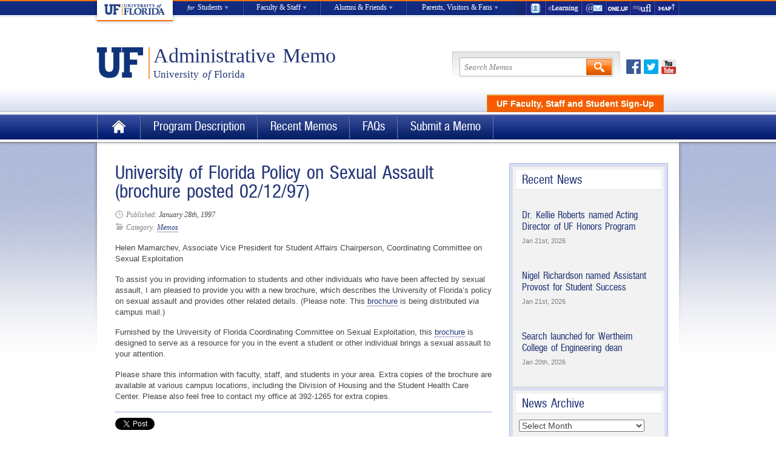

--- FILE ---
content_type: text/html; charset=UTF-8
request_url: https://administrativememo.ufl.edu/1997/01/university-of-florida-policy-on-sexual-assault-brochure-posted-021297/
body_size: 108794
content:
<!DOCTYPE html>
<!--[if lt IE 7]> <html class="no-js ie6" lang="en"> <![endif]-->
<!--[if IE 7]>    <html class="no-js ie7" lang="en"> <![endif]-->
<!--[if IE 8]>    <html class="no-js ie8" lang="en"> <![endif]-->
<!--[if gt IE 8]><!--> <html class="no-js" lang="en"> <!--<![endif]-->

<head>
	<meta charset="utf-8">
	<!-- <meta http-equiv="X-UA-Compatible" content="IE=edge,chrome=1"> -->
    <!-- Google Tag Manager -->
	<script>(function(w,d,s,l,i){w[l]=w[l]||[];w[l].push({'gtm.start':
	new Date().getTime(),event:'gtm.js'});var f=d.getElementsByTagName(s)[0],
	j=d.createElement(s),dl=l!='dataLayer'?'&l='+l:'';j.async=true;j.src=
	'https://www.googletagmanager.com/gtm.js?id='+i+dl;f.parentNode.insertBefore(j,f);
	})(window,document,'script','dataLayer','GTM-P8S8NV7');</script>
	<!-- End Google Tag Manager -->
	<!-- Global site tag (gtag.js) - Google Analytics -->
	<script async src="https://www.googletagmanager.com/gtag/js?id=UA-38097719-3"></script>
	<script>
	window.dataLayer = window.dataLayer || [];
	function gtag(){dataLayer.push(arguments);}
	gtag('js', new Date());

	gtag('config', 'UA-38097719-3');
	</script>
	<!-- ROLLUP Google tag (gtag.js) -->
	<script async src="https://www.googletagmanager.com/gtag/js?id=G-H38Y2W6PT9"></script>
	<script>
	  window.dataLayer = window.dataLayer || [];
	  function gtag(){dataLayer.push(arguments);}
	  gtag('js', new Date());
	
 	 gtag('config', 'G-H38Y2W6PT9');
	</script>
	<meta name='robots' content='max-image-preview:large' />
	<style>img:is([sizes="auto" i], [sizes^="auto," i]) { contain-intrinsic-size: 3000px 1500px }</style>
	<link rel='dns-prefetch' href='//ajax.googleapis.com' />
<link rel="alternate" type="application/rss+xml" title="Administrative Memo &raquo; Feed" href="https://administrativememo.ufl.edu/feed/" />
<link rel="alternate" type="application/rss+xml" title="Administrative Memo &raquo; Comments Feed" href="https://administrativememo.ufl.edu/comments/feed/" />
<link rel="alternate" type="application/rss+xml" title="Administrative Memo &raquo; University of Florida Policy on Sexual Assault (brochure posted 02/12/97) Comments Feed" href="https://administrativememo.ufl.edu/1997/01/university-of-florida-policy-on-sexual-assault-brochure-posted-021297/feed/" />
<script type="text/javascript">
/* <![CDATA[ */
window._wpemojiSettings = {"baseUrl":"https:\/\/s.w.org\/images\/core\/emoji\/16.0.1\/72x72\/","ext":".png","svgUrl":"https:\/\/s.w.org\/images\/core\/emoji\/16.0.1\/svg\/","svgExt":".svg","source":{"concatemoji":"https:\/\/administrativememo.ufl.edu\/wp-includes\/js\/wp-emoji-release.min.js?ver=6.8.3"}};
/*! This file is auto-generated */
!function(s,n){var o,i,e;function c(e){try{var t={supportTests:e,timestamp:(new Date).valueOf()};sessionStorage.setItem(o,JSON.stringify(t))}catch(e){}}function p(e,t,n){e.clearRect(0,0,e.canvas.width,e.canvas.height),e.fillText(t,0,0);var t=new Uint32Array(e.getImageData(0,0,e.canvas.width,e.canvas.height).data),a=(e.clearRect(0,0,e.canvas.width,e.canvas.height),e.fillText(n,0,0),new Uint32Array(e.getImageData(0,0,e.canvas.width,e.canvas.height).data));return t.every(function(e,t){return e===a[t]})}function u(e,t){e.clearRect(0,0,e.canvas.width,e.canvas.height),e.fillText(t,0,0);for(var n=e.getImageData(16,16,1,1),a=0;a<n.data.length;a++)if(0!==n.data[a])return!1;return!0}function f(e,t,n,a){switch(t){case"flag":return n(e,"\ud83c\udff3\ufe0f\u200d\u26a7\ufe0f","\ud83c\udff3\ufe0f\u200b\u26a7\ufe0f")?!1:!n(e,"\ud83c\udde8\ud83c\uddf6","\ud83c\udde8\u200b\ud83c\uddf6")&&!n(e,"\ud83c\udff4\udb40\udc67\udb40\udc62\udb40\udc65\udb40\udc6e\udb40\udc67\udb40\udc7f","\ud83c\udff4\u200b\udb40\udc67\u200b\udb40\udc62\u200b\udb40\udc65\u200b\udb40\udc6e\u200b\udb40\udc67\u200b\udb40\udc7f");case"emoji":return!a(e,"\ud83e\udedf")}return!1}function g(e,t,n,a){var r="undefined"!=typeof WorkerGlobalScope&&self instanceof WorkerGlobalScope?new OffscreenCanvas(300,150):s.createElement("canvas"),o=r.getContext("2d",{willReadFrequently:!0}),i=(o.textBaseline="top",o.font="600 32px Arial",{});return e.forEach(function(e){i[e]=t(o,e,n,a)}),i}function t(e){var t=s.createElement("script");t.src=e,t.defer=!0,s.head.appendChild(t)}"undefined"!=typeof Promise&&(o="wpEmojiSettingsSupports",i=["flag","emoji"],n.supports={everything:!0,everythingExceptFlag:!0},e=new Promise(function(e){s.addEventListener("DOMContentLoaded",e,{once:!0})}),new Promise(function(t){var n=function(){try{var e=JSON.parse(sessionStorage.getItem(o));if("object"==typeof e&&"number"==typeof e.timestamp&&(new Date).valueOf()<e.timestamp+604800&&"object"==typeof e.supportTests)return e.supportTests}catch(e){}return null}();if(!n){if("undefined"!=typeof Worker&&"undefined"!=typeof OffscreenCanvas&&"undefined"!=typeof URL&&URL.createObjectURL&&"undefined"!=typeof Blob)try{var e="postMessage("+g.toString()+"("+[JSON.stringify(i),f.toString(),p.toString(),u.toString()].join(",")+"));",a=new Blob([e],{type:"text/javascript"}),r=new Worker(URL.createObjectURL(a),{name:"wpTestEmojiSupports"});return void(r.onmessage=function(e){c(n=e.data),r.terminate(),t(n)})}catch(e){}c(n=g(i,f,p,u))}t(n)}).then(function(e){for(var t in e)n.supports[t]=e[t],n.supports.everything=n.supports.everything&&n.supports[t],"flag"!==t&&(n.supports.everythingExceptFlag=n.supports.everythingExceptFlag&&n.supports[t]);n.supports.everythingExceptFlag=n.supports.everythingExceptFlag&&!n.supports.flag,n.DOMReady=!1,n.readyCallback=function(){n.DOMReady=!0}}).then(function(){return e}).then(function(){var e;n.supports.everything||(n.readyCallback(),(e=n.source||{}).concatemoji?t(e.concatemoji):e.wpemoji&&e.twemoji&&(t(e.twemoji),t(e.wpemoji)))}))}((window,document),window._wpemojiSettings);
/* ]]> */
</script>
<link rel='stylesheet' id='qa-css' href='https://administrativememo.ufl.edu/wp-content/plugins/uf-q-and-a/q-and-a.css?ver=0.2.7' type='text/css' media='screen' />
<style id='wp-emoji-styles-inline-css' type='text/css'>

	img.wp-smiley, img.emoji {
		display: inline !important;
		border: none !important;
		box-shadow: none !important;
		height: 1em !important;
		width: 1em !important;
		margin: 0 0.07em !important;
		vertical-align: -0.1em !important;
		background: none !important;
		padding: 0 !important;
	}
</style>
<link rel='stylesheet' id='wp-block-library-css' href='https://administrativememo.ufl.edu/wp-includes/css/dist/block-library/style.min.css?ver=6.8.3' type='text/css' media='all' />
<style id='classic-theme-styles-inline-css' type='text/css'>
/*! This file is auto-generated */
.wp-block-button__link{color:#fff;background-color:#32373c;border-radius:9999px;box-shadow:none;text-decoration:none;padding:calc(.667em + 2px) calc(1.333em + 2px);font-size:1.125em}.wp-block-file__button{background:#32373c;color:#fff;text-decoration:none}
</style>
<style id='global-styles-inline-css' type='text/css'>
:root{--wp--preset--aspect-ratio--square: 1;--wp--preset--aspect-ratio--4-3: 4/3;--wp--preset--aspect-ratio--3-4: 3/4;--wp--preset--aspect-ratio--3-2: 3/2;--wp--preset--aspect-ratio--2-3: 2/3;--wp--preset--aspect-ratio--16-9: 16/9;--wp--preset--aspect-ratio--9-16: 9/16;--wp--preset--color--black: #000000;--wp--preset--color--cyan-bluish-gray: #abb8c3;--wp--preset--color--white: #ffffff;--wp--preset--color--pale-pink: #f78da7;--wp--preset--color--vivid-red: #cf2e2e;--wp--preset--color--luminous-vivid-orange: #ff6900;--wp--preset--color--luminous-vivid-amber: #fcb900;--wp--preset--color--light-green-cyan: #7bdcb5;--wp--preset--color--vivid-green-cyan: #00d084;--wp--preset--color--pale-cyan-blue: #8ed1fc;--wp--preset--color--vivid-cyan-blue: #0693e3;--wp--preset--color--vivid-purple: #9b51e0;--wp--preset--gradient--vivid-cyan-blue-to-vivid-purple: linear-gradient(135deg,rgba(6,147,227,1) 0%,rgb(155,81,224) 100%);--wp--preset--gradient--light-green-cyan-to-vivid-green-cyan: linear-gradient(135deg,rgb(122,220,180) 0%,rgb(0,208,130) 100%);--wp--preset--gradient--luminous-vivid-amber-to-luminous-vivid-orange: linear-gradient(135deg,rgba(252,185,0,1) 0%,rgba(255,105,0,1) 100%);--wp--preset--gradient--luminous-vivid-orange-to-vivid-red: linear-gradient(135deg,rgba(255,105,0,1) 0%,rgb(207,46,46) 100%);--wp--preset--gradient--very-light-gray-to-cyan-bluish-gray: linear-gradient(135deg,rgb(238,238,238) 0%,rgb(169,184,195) 100%);--wp--preset--gradient--cool-to-warm-spectrum: linear-gradient(135deg,rgb(74,234,220) 0%,rgb(151,120,209) 20%,rgb(207,42,186) 40%,rgb(238,44,130) 60%,rgb(251,105,98) 80%,rgb(254,248,76) 100%);--wp--preset--gradient--blush-light-purple: linear-gradient(135deg,rgb(255,206,236) 0%,rgb(152,150,240) 100%);--wp--preset--gradient--blush-bordeaux: linear-gradient(135deg,rgb(254,205,165) 0%,rgb(254,45,45) 50%,rgb(107,0,62) 100%);--wp--preset--gradient--luminous-dusk: linear-gradient(135deg,rgb(255,203,112) 0%,rgb(199,81,192) 50%,rgb(65,88,208) 100%);--wp--preset--gradient--pale-ocean: linear-gradient(135deg,rgb(255,245,203) 0%,rgb(182,227,212) 50%,rgb(51,167,181) 100%);--wp--preset--gradient--electric-grass: linear-gradient(135deg,rgb(202,248,128) 0%,rgb(113,206,126) 100%);--wp--preset--gradient--midnight: linear-gradient(135deg,rgb(2,3,129) 0%,rgb(40,116,252) 100%);--wp--preset--font-size--small: 13px;--wp--preset--font-size--medium: 20px;--wp--preset--font-size--large: 36px;--wp--preset--font-size--x-large: 42px;--wp--preset--spacing--20: 0.44rem;--wp--preset--spacing--30: 0.67rem;--wp--preset--spacing--40: 1rem;--wp--preset--spacing--50: 1.5rem;--wp--preset--spacing--60: 2.25rem;--wp--preset--spacing--70: 3.38rem;--wp--preset--spacing--80: 5.06rem;--wp--preset--shadow--natural: 6px 6px 9px rgba(0, 0, 0, 0.2);--wp--preset--shadow--deep: 12px 12px 50px rgba(0, 0, 0, 0.4);--wp--preset--shadow--sharp: 6px 6px 0px rgba(0, 0, 0, 0.2);--wp--preset--shadow--outlined: 6px 6px 0px -3px rgba(255, 255, 255, 1), 6px 6px rgba(0, 0, 0, 1);--wp--preset--shadow--crisp: 6px 6px 0px rgba(0, 0, 0, 1);}:where(.is-layout-flex){gap: 0.5em;}:where(.is-layout-grid){gap: 0.5em;}body .is-layout-flex{display: flex;}.is-layout-flex{flex-wrap: wrap;align-items: center;}.is-layout-flex > :is(*, div){margin: 0;}body .is-layout-grid{display: grid;}.is-layout-grid > :is(*, div){margin: 0;}:where(.wp-block-columns.is-layout-flex){gap: 2em;}:where(.wp-block-columns.is-layout-grid){gap: 2em;}:where(.wp-block-post-template.is-layout-flex){gap: 1.25em;}:where(.wp-block-post-template.is-layout-grid){gap: 1.25em;}.has-black-color{color: var(--wp--preset--color--black) !important;}.has-cyan-bluish-gray-color{color: var(--wp--preset--color--cyan-bluish-gray) !important;}.has-white-color{color: var(--wp--preset--color--white) !important;}.has-pale-pink-color{color: var(--wp--preset--color--pale-pink) !important;}.has-vivid-red-color{color: var(--wp--preset--color--vivid-red) !important;}.has-luminous-vivid-orange-color{color: var(--wp--preset--color--luminous-vivid-orange) !important;}.has-luminous-vivid-amber-color{color: var(--wp--preset--color--luminous-vivid-amber) !important;}.has-light-green-cyan-color{color: var(--wp--preset--color--light-green-cyan) !important;}.has-vivid-green-cyan-color{color: var(--wp--preset--color--vivid-green-cyan) !important;}.has-pale-cyan-blue-color{color: var(--wp--preset--color--pale-cyan-blue) !important;}.has-vivid-cyan-blue-color{color: var(--wp--preset--color--vivid-cyan-blue) !important;}.has-vivid-purple-color{color: var(--wp--preset--color--vivid-purple) !important;}.has-black-background-color{background-color: var(--wp--preset--color--black) !important;}.has-cyan-bluish-gray-background-color{background-color: var(--wp--preset--color--cyan-bluish-gray) !important;}.has-white-background-color{background-color: var(--wp--preset--color--white) !important;}.has-pale-pink-background-color{background-color: var(--wp--preset--color--pale-pink) !important;}.has-vivid-red-background-color{background-color: var(--wp--preset--color--vivid-red) !important;}.has-luminous-vivid-orange-background-color{background-color: var(--wp--preset--color--luminous-vivid-orange) !important;}.has-luminous-vivid-amber-background-color{background-color: var(--wp--preset--color--luminous-vivid-amber) !important;}.has-light-green-cyan-background-color{background-color: var(--wp--preset--color--light-green-cyan) !important;}.has-vivid-green-cyan-background-color{background-color: var(--wp--preset--color--vivid-green-cyan) !important;}.has-pale-cyan-blue-background-color{background-color: var(--wp--preset--color--pale-cyan-blue) !important;}.has-vivid-cyan-blue-background-color{background-color: var(--wp--preset--color--vivid-cyan-blue) !important;}.has-vivid-purple-background-color{background-color: var(--wp--preset--color--vivid-purple) !important;}.has-black-border-color{border-color: var(--wp--preset--color--black) !important;}.has-cyan-bluish-gray-border-color{border-color: var(--wp--preset--color--cyan-bluish-gray) !important;}.has-white-border-color{border-color: var(--wp--preset--color--white) !important;}.has-pale-pink-border-color{border-color: var(--wp--preset--color--pale-pink) !important;}.has-vivid-red-border-color{border-color: var(--wp--preset--color--vivid-red) !important;}.has-luminous-vivid-orange-border-color{border-color: var(--wp--preset--color--luminous-vivid-orange) !important;}.has-luminous-vivid-amber-border-color{border-color: var(--wp--preset--color--luminous-vivid-amber) !important;}.has-light-green-cyan-border-color{border-color: var(--wp--preset--color--light-green-cyan) !important;}.has-vivid-green-cyan-border-color{border-color: var(--wp--preset--color--vivid-green-cyan) !important;}.has-pale-cyan-blue-border-color{border-color: var(--wp--preset--color--pale-cyan-blue) !important;}.has-vivid-cyan-blue-border-color{border-color: var(--wp--preset--color--vivid-cyan-blue) !important;}.has-vivid-purple-border-color{border-color: var(--wp--preset--color--vivid-purple) !important;}.has-vivid-cyan-blue-to-vivid-purple-gradient-background{background: var(--wp--preset--gradient--vivid-cyan-blue-to-vivid-purple) !important;}.has-light-green-cyan-to-vivid-green-cyan-gradient-background{background: var(--wp--preset--gradient--light-green-cyan-to-vivid-green-cyan) !important;}.has-luminous-vivid-amber-to-luminous-vivid-orange-gradient-background{background: var(--wp--preset--gradient--luminous-vivid-amber-to-luminous-vivid-orange) !important;}.has-luminous-vivid-orange-to-vivid-red-gradient-background{background: var(--wp--preset--gradient--luminous-vivid-orange-to-vivid-red) !important;}.has-very-light-gray-to-cyan-bluish-gray-gradient-background{background: var(--wp--preset--gradient--very-light-gray-to-cyan-bluish-gray) !important;}.has-cool-to-warm-spectrum-gradient-background{background: var(--wp--preset--gradient--cool-to-warm-spectrum) !important;}.has-blush-light-purple-gradient-background{background: var(--wp--preset--gradient--blush-light-purple) !important;}.has-blush-bordeaux-gradient-background{background: var(--wp--preset--gradient--blush-bordeaux) !important;}.has-luminous-dusk-gradient-background{background: var(--wp--preset--gradient--luminous-dusk) !important;}.has-pale-ocean-gradient-background{background: var(--wp--preset--gradient--pale-ocean) !important;}.has-electric-grass-gradient-background{background: var(--wp--preset--gradient--electric-grass) !important;}.has-midnight-gradient-background{background: var(--wp--preset--gradient--midnight) !important;}.has-small-font-size{font-size: var(--wp--preset--font-size--small) !important;}.has-medium-font-size{font-size: var(--wp--preset--font-size--medium) !important;}.has-large-font-size{font-size: var(--wp--preset--font-size--large) !important;}.has-x-large-font-size{font-size: var(--wp--preset--font-size--x-large) !important;}
:where(.wp-block-post-template.is-layout-flex){gap: 1.25em;}:where(.wp-block-post-template.is-layout-grid){gap: 1.25em;}
:where(.wp-block-columns.is-layout-flex){gap: 2em;}:where(.wp-block-columns.is-layout-grid){gap: 2em;}
:root :where(.wp-block-pullquote){font-size: 1.5em;line-height: 1.6;}
</style>
<script type="text/javascript" src="https://ajax.googleapis.com/ajax/libs/jquery/1.9.1/jquery.min.js?ver=6.8.3" id="jquery-js"></script>
<script type="text/javascript" src="https://administrativememo.ufl.edu/wp-content/themes/ufl-template/library/js/modernizr-1.7.min.js?ver=6.8.3" id="modernizr-js"></script>
<script type="text/javascript" src="https://apis.google.com/js/plusone.js?ver=6.8.3" id="plusone-js"></script>
<script type="text/javascript" src="https://connect.facebook.net/en_US/all.js?ver=6.8.3#xfbml=1" id="facebook-js"></script>
<script type="text/javascript" src="https://platform.twitter.com/widgets.js?ver=6.8.3" id="twitter-js"></script>
<link rel="https://api.w.org/" href="https://administrativememo.ufl.edu/wp-json/" /><link rel="alternate" title="JSON" type="application/json" href="https://administrativememo.ufl.edu/wp-json/wp/v2/posts/499" /><link rel="EditURI" type="application/rsd+xml" title="RSD" href="https://administrativememo.ufl.edu/xmlrpc.php?rsd" />
<link rel="canonical" href="https://administrativememo.ufl.edu/1997/01/university-of-florida-policy-on-sexual-assault-brochure-posted-021297/" />
<link rel='shortlink' href='https://administrativememo.ufl.edu/?p=499' />
<link rel="alternate" title="oEmbed (JSON)" type="application/json+oembed" href="https://administrativememo.ufl.edu/wp-json/oembed/1.0/embed?url=https%3A%2F%2Fadministrativememo.ufl.edu%2F1997%2F01%2Funiversity-of-florida-policy-on-sexual-assault-brochure-posted-021297%2F" />
<link rel="alternate" title="oEmbed (XML)" type="text/xml+oembed" href="https://administrativememo.ufl.edu/wp-json/oembed/1.0/embed?url=https%3A%2F%2Fadministrativememo.ufl.edu%2F1997%2F01%2Funiversity-of-florida-policy-on-sexual-assault-brochure-posted-021297%2F&#038;format=xml" />
<title>University of Florida Policy on Sexual Assault (brochure posted 02/12/97) &raquo;  Administrative Memo &raquo; University of Florida</title>
<link rel='stylesheet' type='text/css' media='print' href='https://administrativememo.ufl.edu/wp-content/themes/ufl-template/library/css/print.css' />
<link rel='stylesheet' href='https://administrativememo.ufl.edu/wp-content/themes/ufl-template/library/css/reset.css'>
<link rel='stylesheet' href='https://administrativememo.ufl.edu/wp-content/themes/ufl-template/library/css/grid.css'>
<link rel='stylesheet' href='https://administrativememo.ufl.edu/wp-content/themes/ufl-template/library/css/typography.css'>
<link rel='stylesheet' href='https://administrativememo.ufl.edu/wp-content/themes/ufl-template/style.css?20111223'>
<link rel='stylesheet' href='https://administrativememo.ufl.edu/wp-content/themes/ufl-template/library/css/navigation.css'>
<link rel='stylesheet' href='https://administrativememo.ufl.edu/wp-content/themes/ufl-template/library/css/prettyPhoto.css'>
<style type="text/css">#slideshow-reel, #slideshow-reel .slide { height:200px; }

#slideshow .full-image-feature .excerpt {
position: absolute;
top: 20px;
bottom: auto;
left: 20px;
padding: 20px;
width: 390px;
cursor: default;
}

footer {
background-color: #eff1f9;
}

.gform_wrapper .ginput_complex .ginput_left {
width: 49%!important;
}</style>
<link rel='apple-touch-icon' href='https://administrativememo.ufl.edu/wp-content/themes/ufl-template/apple-touch-icon.png'>
<link rel='shortcut icon' href='https://administrativememo.ufl.edu/wp-content/themes/ufl-template/favicon.ico' />
<script type='text/javascript'>
var _gaq = _gaq || [];
_gaq.push(['_setAccount', 'UA-38097719-3']);
_gaq.push(['_addOrganic','search.ufl.edu','query']);
_gaq.push(['_trackPageview']);
_gaq.push(['_trackPageLoadTime']);

(function() {
    var ga = document.createElement('script'); ga.type = 'text/javascript'; ga.async = true;
    ga.src = ('https:' == document.location.protocol ? 'https://ssl' : 'http://www') + '.google-analytics.com/ga.js';
    var s = document.getElementsByTagName('script')[0]; s.parentNode.insertBefore(ga, s);
})();
            
$(document).ready(function() {
    $('a').click(function() {
        var href = $(this).attr('href');
        if (href.match(/^http/) && !href.match(document.domain)) {
            _gaq.push( [ '_trackEvent', 'Outbound Links', 'Click', href ] );
        }

        if (href.match(/\.(doc|docx|pdf|ppt|pptx|xls|xlsx|zip)$/)) {
            _gaq.push( [ '_trackEvent', 'Downloads', 'Download', href ] );
        }
    });

    $('#institutional-nav a').click(function() {
        _gaq.push( [ '_trackEvent', 'Global Header', 'Click', $(this).attr('href') ] );
    });

    $('#institutional-footer a').click(function() {
        _gaq.push( [ '_trackEvent', 'Global Footer', 'Click', $(this).attr('href') ] );
    });

    $('a#header-actionitem').click(function() {
        _gaq.push( [ '_trackEvent', 'Call to Action', 'Click', $(this).attr('href') ] );
    });

    $('#slideshow-reel div[class*="slide-"]').click(function() {
        var clsName = this.className.match(/\w*slide-\w*/)[0];
        _gaq.push( [ '_trackEvent', 'Homepage Slider', 'Click', clsName ] );
    });
});
</script>
	
</head>

<body class="wp-singular post-template-default single single-post postid-499 single-format-standard wp-theme-ufl-template">
	<!-- Google Tag Manager (noscript) -->
	<noscript><iframe src="https://www.googletagmanager.com/ns.html?id=GTM-P8S8NV7"
	height="0" width="0" style="display:none;visibility:hidden"></iframe></noscript>
	<!-- End Google Tag Manager (noscript) -->
		<ul class="screen-reader-text">
			<li><a href="http://assistive.usablenet.com/tt/https://administrativememo.ufl.edu/1997/01/university-of-florida-policy-on-sexual-assault-brochure-posted-021297/" accesskey="t" title="Text-only version of this website">Text-only version of this website</a></li>
			<li><a href="#content" accesskey="s" title="Skip navigation">Skip navigation</a></li>
			<li><a href="https://administrativememo.ufl.edu" accesskey="1" title="Home page">Home page</a></li>
			<li><a href="https://administrativememo.ufl.edu/#secondary" accesskey="2" title="what's new">What's new</a></li>
			<li><a href="#search" accesskey="4" title="Search">Search</a></li>
			<li><a id="contact-webmaster-srt" accesskey="6" href="bridgefl@ufl.edu">Contact Webmaster</a></li> 			<li><a href="#footer-links" accesskey="8" title="Website policies">Website policies</a></li>
			<li><a href="http://www.ufl.edu/disability/" accesskey="0" title="Disability services">Disability services</a></li>
		</ul>
	
  <nav id="institutional-nav" class="white palatino" role="navigation">
  <ul id="top" class="container">
    <li id="inst-home"><a href="http://www.ufl.edu/"><img src="https://administrativememo.ufl.edu/wp-content/themes/ufl-template/images/uf_inst_logo.png" alt="UF Home"></a></li>
    <li id="inst-students"><a style="border-left: none;" href="http://www.ufl.edu/students/"><span><span id="inst-for">for</span> Students</span></a>
      <div class="sub-mega">
        <div>
          <h3>Prospective</h3>
          <ul>
            <li><a href="http://www.ufl.edu/academics/colleges/">Colleges &amp; Schools</a></li>
            <li><a href="https://catalog.ufl.edu/ugrad/current/Pages/academic-programs.aspx">Degrees &amp; Programs</a></li>
            <li><a href="http://www.admissions.ufl.edu/ugrad/frqualify.html">Qualifying for Admission</a></li>
            <li><a href="http://www.sfa.ufl.edu/basics/cost-of-attendance/">Cost of Attendance</a></li>
            <li><a href="http://www.admissions.ufl.edu/visitinguf.html">Visit UF</a></li>
            <li><a href="http://www.admissions.ufl.edu/start.html">Apply to UF</a></li>
          </ul>
        </div>
        <div>
          <h3>Current</h3>
          <ul>
            <li><a href="https://webmail.ufl.edu/">WebMail</a></li>
            <li><a href="https://one.uf.edu/">ONE.UF</a></li>
            <li><a href="https://lss.at.ufl.edu/">e-Learning</a></li>
            <li><a href="https://catalog.ufl.edu/ugrad/current/Pages/dates-and-deadlines.aspx">Critical Dates by Term</a></li>
            <li><a href="http://www.registrar.ufl.edu/soc/advisers.html">Advising</a></li>
            <li><a href="http://www.ufl.edu/academics/libraries/">Libraries</a></li>
          </ul>
        </div>
        <div>
          <h3>Graduate</h3>
          <ul>
            <li><a href="http://graduateschool.ufl.edu/academics/graduate-degree-programs">Graduate Degrees &amp; Programs</a></li>
            <li><a href="http://graduateschool.ufl.edu/admission/how-to-apply/">Applying for Admission</a></li>
            <li><a href="http://gradcatalog.ufl.edu/">Catalog</a></li>
            <li><a href="http://graduateschool.ufl.edu/finances-and-funding/costs">Cost of Attendance</a></li>
            <li><a href="http://graduateschool.ufl.edu/finances-and-funding/financial-aid">Financial Aid</a></li>
          </ul>
        </div>
        <div class="last">
          <h3>International</h3>
          <ul>
            <li><a href="http://www.admissions.ufl.edu/prospectiveinternational.html">International Admissions</a></li>
            <li><a href="http://www.ufic.ufl.edu/">International Center</a></li>
            <li><a href="http://www.eli.ufl.edu/">English Language Institute</a></li>
          </ul>
        </div>
      </div>
    </li>
    <li id="inst-faculty"><a href="http://www.ufl.edu/faculty-staff/"><span>Faculty &amp; Staff</span></a>
      <div class="sub-mega">
        <div class="two-column">
          <h3>Faculty</h3>
          <ul>
            <li><a href="http://handbook.aa.ufl.edu/">Faculty Handbook</a></li>
            <li><a href="http://www.senate.ufl.edu/">Faculty Senate</a></li>
            <li><a href="http://www.aa.ufl.edu/faculty">Resources &amp; Programs</a></li>
            <li><a href="http://www.aa.ufl.edu/tenure">Tenure &amp; Promotion</a></li>
          </ul>
          <ul>
            <li><a href="http://teach.ufl.edu/">Teaching Assistance</a></li>
            <li><a href="http://www.admin.ufl.edu/DDD/">Admin Memos (DDD)</a></li>
            <li><a href="http://regulations.ufl.edu/">Regulations</a></li>
            <li><a href="http://www.uff-uf.org/">United Faculty of Florida</a></li>
          </ul>
        </div>
        <div class="two-column last">
          <h3>Staff</h3>
          <ul class="narrow">
            <li><a href="https://my.ufl.edu/ps/signon.html">myUFL</a></li>
            <li><a href="https://webmail.ufl.edu/">WebMail</a></li>
            <li><a href="http://www.mail.ufl.edu/">Exchange</a></li>
            <li><a href="https://directory.ufl.edu/">Directory</a></li>
          </ul>
          <ul class="narrow">
            <li><a href="http://jobs.ufl.edu/">Jobs at UF</a></li>
            <li><a href="http://www.hr.ufl.edu/leave/holidays.asp">Holidays</a></li>
            <li><a href="http://www.hr.ufl.edu/benefits/">Benefits</a></li>
            <li><a href="http://www.hr.ufl.edu/training/">Training</a></li>
          </ul>
        </div>
      </div>
    </li>
    <li id="inst-alumni"><a href="http://www.ufl.edu/alumni-friends/"><span>Alumni &amp; Friends</span></a>
      <div class="sub-mega">
        <div>
          <h3>Stay Connected</h3>
          <ul>
            <li><a href="http://www.ufalumni.ufl.edu/">Alumni Association</a></li>
            <li><a href="http://www.ufalumni.ufl.edu/GatorClubs/">Gator Clubs</a></li>
            <li><a href="http://www.ufalumni.ufl.edu/Membership/">Membership</a></li>
            <li><a href="http://www.ufalumni.ufl.edu/Events/">Reunions</a></li>
          </ul>
        </div>
        <div>
          <h3>Giving</h3>
          <ul>
            <li><a href="http://www.uff.ufl.edu/HowToGive/">How to Give</a></li>
            <li><a href="http://www.uff.ufl.edu/PresidentsCouncil/">President&#39;s Council</a></li>
            <li><a href="http://www.uff.ufl.edu/Scholarships/">Scholarships &amp; Fellowships</a></li>
            <li><a href="http://www.uff.ufl.edu/HowToGive/Incentives.asp">Incentives</a></li>
          </ul>
        </div>
        <div>
          <h3>Support UF</h3>
          <ul>
            <li><a href="http://gatorsforhighered.ufl.edu/">Gators for Higher Education</a></li>
            <li><a href="http://www.urel.ufl.edu/economicImpact/">Economic Impact</a></li>
            <li><a href="http://www.uff.ufl.edu/UFWomen/">UF Women</a></li>
            <li><a href="https://www.uff.ufl.edu/OnlineGiving/Appeals/2012/GetUpAndGive/">Get Up and Give</a></li>
          </ul>
        </div>
        <div class="last">
          <h3>Visit</h3>
          <ul>
            <li><a href="http://www.admissions.ufl.edu/visit.html">Campus Tours</a></li>
            <li><a href="http://www.ufl.edu/visitors/">Area Accomodations</a></li>
            <li><a href="http://campusmap.ufl.edu/">Maps</a></li>
            <li><a href="http://virtualtour.ufl.edu/">Virtual Tour</a></li>
          </ul>
        </div>
      </div>
    </li>
    <li id="inst-parents"><a href="http://www.ufl.edu/visitors/"><span>Parents, Visitors &amp; Fans</span></a>
      <div class="sub-mega">
        <div>
          <h3>Parents</h3>
          <ul>
            <li><a href="http://www.sfa.ufl.edu/basics/cost-of-attendance/">Cost of Attendance</a></li>
            <li><a href="http://www.admissions.ufl.edu/ugrad/admissreq.html">Admission Requirements</a></li>
            <li><a href="http://www.sfa.ufl.edu/programs/">Financial Aid</a></li>
            <li><a href="http://www.admissions.ufl.edu/ugrad/appdates.html">Application Deadlines</a></li>
            <li><a href="http://www.dso.ufl.edu/nsfp/parents/familypreview/">Family Preview</a></li>
            <li><a href="http://www.registrar.ufl.edu/commencement/">Commencement</a></li>
          </ul>
        </div>
        <div class="two-column">
          <h3>Visitors</h3>
          <ul class="narrow">
            <li><a href="http://campusmap.ufl.edu/">Maps</a></li>
            <li><a href="http://www.parking.ufl.edu/">Parking</a></li>
            <li><a href="http://gatordining.com/">Dining</a></li>
            <li><a href="http://www.ufl.edu/weather/">Weather</a></li>
            <li><a href="http://news.ufl.edu/">News</a></li>
            <li><a href="http://calendar.ufl.edu/">Events</a></li>
          </ul>
          <ul class="wide">
            <li><a href="http://ufandshands.org/">Shands HealthCare</a></li>
            <li><a href="http://www.ufl.edu/campus-life/arts/#museums">Museums</a></li>
            <li><a href="http://performingarts.ufl.edu/">Performing Arts</a></li>
            <li><a href="http://virtualtour.ufl.edu/">Campus Tours</a></li>
            <li><a href="http://www.ufl.edu/visitors/">Area Accomodations</a></li>
            <li><a href="http://ufl.bkstr.com/">Bookstore &amp; Welcome Center</a></li>
          </ul>
        </div>
        <div>
          <h3>Fans</h3>
          <ul>
            <li><a href="http://www.gatorzone.com/">GatorZone</a></li>
            <li><a href="http://www.gatorzone.com/schedule/">Schedule</a></li>
            <li><a href="http://www.gatorzone.com/tickets/">Tickets</a></li>
            <li><a href="http://www.gatorzone.com/facilities/">Facilities</a></li>
            <li><a href="http://www.uaa.ufl.edu/">Athletic Association</a></li>
            <li><a href="http://www.recsports.ufl.edu/">Recreational Sports</a></li>
          </ul>
        </div>
        <div class="last"><a href="http://magazine.ufl.edu/"><img src="https://administrativememo.ufl.edu/wp-content/themes/ufl-template/images/menu-florida-mag.jpg" alt="Florida Magazine" width="151" height="120" /></a></div>
      </div>
    </li>
    <li id="utility-tabs">
      <ul>
        <li><a class="directory" title="UF Directory" href="https://directory.ufl.edu/">UF Directory</a></li>
        <li><a class="elearning" title="e-Learning" href="https://lss.at.ufl.edu/">e-Learning</a></li>
        <li><a class="webmail" title="Webmail Access" href="https://webmail.ufl.edu/">WebMail</a></li>
        <li><a class="isis" title="ONE.UF" href="https://one.uf.edu/">ONE.UF</a></li>
        <li><a class="myufl" title="myUFL" href="https://my.ufl.edu/ps/signon.html">myUFL</a></li>
        <li><a class="maps" title="Campus Map" href="http://campusmap.ufl.edu/">Maps</a></li>
      </ul>
    </li>
  </ul> 
</nav>
 <!-- end #institutional-nav -->

	<header role="banner">
	  <div class="container">
	  
		<!-- begin website title logic -->
			<div id='header-title' class='alpha omega span-15'><a href='https://administrativememo.ufl.edu' title='Administrative Memo'><h3 id='header-parent-organization-logo' class='ir uf'>University of Florida</h3><div id='header-title-text-right' class='alpha omega  uf'><h2 id='header-title-text' class='palatino not-front'>Administrative Memo</h2><h3 id='header-title-tagline' class='palatino not-front'>University <em>of</em> Florida</h3></div></a></div>		<!-- end website title logic -->
		
		<ul id="header-social">
			<li><a href="http://www.facebook.com/uflorida/" class="facebook ir">Facebook</a></li>
			<li><a href="http://twitter.com/uflorida/" class="twitter ir">Twitter</a></li>
			<li><a href="http://www.youtube.com/user/universityofflorida/" class="youtube ir">Youtube</a></li>
		</ul>
		<div id="header-search-wrap">
					  <div id="searchform-wrap">
		  							<form method="get" id="searchform" action="https://search.ufl.edu/search" role="search">
				<input type="hidden" name="source" id="source" value="web">
								<input type="text" value="Search Memos" id="header-search-field" title="Type search term here" name="query" />
				<input type="image" src="https://administrativememo.ufl.edu/wp-content/themes/ufl-template/images/header-search-btn-orange.jpg" id="header-search-btn"  alt="Search Button" name="sa" />
			</form>
					  </div>
		</div><!-- end header-search-wrap -->
		
		<a id='header-actionitem' href='https://administrativememo.ufl.edu/email-signup/'>UF Faculty, Staff and Student Sign-Up</a>		
	  </div><!-- end header .container -->
	</header>

	<nav id='primary-nav' class='white' role='navigation'><ul class='container'><li id='home' class='ir'><a href='https://administrativememo.ufl.edu'>Home</a></li><li id="menu-item-59" class="menu-item menu-item-type-post_type menu-item-object-page menu-item-59"><a href="https://administrativememo.ufl.edu/program-description/">Program Description</a></li>
<li id="menu-item-7019" class="menu-item menu-item-type-taxonomy menu-item-object-category current-post-ancestor current-menu-parent current-post-parent menu-item-7019"><a href="https://administrativememo.ufl.edu/category/memos/">Recent Memos</a></li>
<li id="menu-item-61" class="menu-item menu-item-type-post_type menu-item-object-page menu-item-61"><a href="https://administrativememo.ufl.edu/faq/">FAQs</a></li>
<li id="menu-item-7070" class="menu-item menu-item-type-custom menu-item-object-custom menu-item-7070"><a href="mailto:administrativememo@ufl.edu">Submit a Memo</a></li>
</ul></nav><!-- end #primary-nav -->
		
	<div id="content-wrap">
	  <div id="content-shadow">
		<div id="content" class="container">
		
		  <article id="main-content" class="span-17" role="main">
		  <div class="box">
						  
			  <h1>University of Florida Policy on Sexual Assault (brochure posted 02/12/97)</h1>          			
				<div class="single-meta">
					<p class="published"><span class="black-50">Published: </span>January 28th, 1997</p>
					<p class="category"><span class="black-50">Category:</span> <a href="https://administrativememo.ufl.edu/category/memos/" rel="category tag">Memos</a></p>
				</div>
				
				<p></p>
			
				<p>Helen Mamarchev, Associate Vice President for Student Affairs Chairperson, Coordinating Committee on Sexual Exploitation</p>
<p>To assist you in providing information to students and other individuals who have been affected by sexual assault, I am pleased to provide you with a new brochure, which describes the University of Florida&#8217;s policy on sexual assault and provides other related details. (Please note: This <a href="https://administrativememo.ufl.edu/wp-content/uploads/1997/01/policy-on-Sexual-Harrasment.pdf">brochure</a> is being distributed <i>via </i>campus mail.)</p>
<p>Furnished by the University of Florida Coordinating Committee on Sexual Exploitation, this <a href="https://administrativememo.ufl.edu/wp-content/uploads/1997/01/policy-on-Sexual-Harrasment.pdf">brochure</a> is designed to serve as a resource for you in the event a student or other individual brings a sexual assault to your attention.</p>
<p>Please share this information with faculty, staff, and students in your area. Extra copies of the brochure are available at various campus locations, including the Division of Housing and the Student Health Care Center. Please also feel free to contact my office at 392-1265 for extra copies.</p>
												
				<div class="single-meta">
				  				</div>
				<div id="social-content">
					<div><fb:like href="https://administrativememo.ufl.edu/1997/01/university-of-florida-policy-on-sexual-assault-brochure-posted-021297/" show_faces="false" layout="button_count" send="true"></fb:like></div>
					<div><a href="http://twitter.com/share" class="twitter-share-button" data-count="horizontal" >Tweet</a></div>
					<div><g:plusone size="medium"></g:plusone></div>
				</div>
				
			  <div class="single-navigation clear">
  				<div class="nav-previous"><a href="https://administrativememo.ufl.edu/1997/01/training-on-new-processes-for-faculty-ap-and-usps-assignments-and-positions/" rel="prev">Training on New Processes for Faculty, A&#038;P and USPS Assignments and Positions</a></div>
  				<div class="nav-next"><a href="https://administrativememo.ufl.edu/1997/01/first-annual-disability-issues-forum/" rel="next">First Annual Disability Issues Forum</a></div>
  			</div>
        
			  
				<div id="comment-container" class="clear">
					

  
    <h4>Comments are currently closed.</h4>

  
				</div>					
				
			        
  			
  					
			 
		</div>
		</article><!-- end #main-content --> 
		
		
		<div id="sidebar-post" class="span-7 alpha">
					<div class="widget widget_ufcom_recent_posts sidebar_widget"><h3 class="widgettitle">Recent News</h3><div id='recent-posts' class='news-announcements'><div class='item'><h4><a href="https://administrativememo.ufl.edu/2026/01/dr-kellie-roberts-named-acting-director-of-uf-honors-program/">Dr. Kellie Roberts named Acting Director of UF Honors Program</a></h4><p class='time  margin_bottom_none'>Jan 21st, 2026</p></div></div><div id='recent-posts' class='news-announcements'><div class='item'><h4><a href="https://administrativememo.ufl.edu/2026/01/nigel-richardson-named-assistant-provost-for-student-success/">Nigel Richardson named Assistant Provost for Student Success</a></h4><p class='time  margin_bottom_none'>Jan 21st, 2026</p></div></div><div id='recent-posts' class='news-announcements'><div class='item'><h4><a href="https://administrativememo.ufl.edu/2026/01/search-launched-for-wertheim-college-of-engineering-dean/">Search launched for Wertheim College of Engineering dean</a></h4><p class='time  margin_bottom_none'>Jan 20th, 2026</p></div></div></div> 
				<div class="widget archives_widget sidebar_widget"><h3 class="widgettitle">News Archive</h3>		<label class="screen-reader-text" for="archives-dropdown--1">News Archive</label>
		<select id="archives-dropdown--1" name="archive-dropdown">
			
			<option value="">Select Month</option>
				<option value='https://administrativememo.ufl.edu/2026/01/'> January 2026 </option>
	<option value='https://administrativememo.ufl.edu/2025/12/'> December 2025 </option>
	<option value='https://administrativememo.ufl.edu/2025/11/'> November 2025 </option>
	<option value='https://administrativememo.ufl.edu/2025/10/'> October 2025 </option>
	<option value='https://administrativememo.ufl.edu/2025/09/'> September 2025 </option>
	<option value='https://administrativememo.ufl.edu/2025/08/'> August 2025 </option>
	<option value='https://administrativememo.ufl.edu/2025/07/'> July 2025 </option>
	<option value='https://administrativememo.ufl.edu/2025/06/'> June 2025 </option>
	<option value='https://administrativememo.ufl.edu/2025/05/'> May 2025 </option>
	<option value='https://administrativememo.ufl.edu/2025/04/'> April 2025 </option>
	<option value='https://administrativememo.ufl.edu/2025/03/'> March 2025 </option>
	<option value='https://administrativememo.ufl.edu/2025/02/'> February 2025 </option>
	<option value='https://administrativememo.ufl.edu/2025/01/'> January 2025 </option>
	<option value='https://administrativememo.ufl.edu/2024/12/'> December 2024 </option>
	<option value='https://administrativememo.ufl.edu/2024/11/'> November 2024 </option>
	<option value='https://administrativememo.ufl.edu/2024/10/'> October 2024 </option>
	<option value='https://administrativememo.ufl.edu/2024/09/'> September 2024 </option>
	<option value='https://administrativememo.ufl.edu/2024/08/'> August 2024 </option>
	<option value='https://administrativememo.ufl.edu/2024/07/'> July 2024 </option>
	<option value='https://administrativememo.ufl.edu/2024/06/'> June 2024 </option>
	<option value='https://administrativememo.ufl.edu/2024/05/'> May 2024 </option>
	<option value='https://administrativememo.ufl.edu/2024/04/'> April 2024 </option>
	<option value='https://administrativememo.ufl.edu/2024/03/'> March 2024 </option>
	<option value='https://administrativememo.ufl.edu/2024/02/'> February 2024 </option>
	<option value='https://administrativememo.ufl.edu/2024/01/'> January 2024 </option>
	<option value='https://administrativememo.ufl.edu/2023/12/'> December 2023 </option>
	<option value='https://administrativememo.ufl.edu/2023/11/'> November 2023 </option>
	<option value='https://administrativememo.ufl.edu/2023/10/'> October 2023 </option>
	<option value='https://administrativememo.ufl.edu/2023/09/'> September 2023 </option>
	<option value='https://administrativememo.ufl.edu/2023/08/'> August 2023 </option>
	<option value='https://administrativememo.ufl.edu/2023/07/'> July 2023 </option>
	<option value='https://administrativememo.ufl.edu/2023/06/'> June 2023 </option>
	<option value='https://administrativememo.ufl.edu/2023/05/'> May 2023 </option>
	<option value='https://administrativememo.ufl.edu/2023/04/'> April 2023 </option>
	<option value='https://administrativememo.ufl.edu/2023/03/'> March 2023 </option>
	<option value='https://administrativememo.ufl.edu/2023/02/'> February 2023 </option>
	<option value='https://administrativememo.ufl.edu/2023/01/'> January 2023 </option>
	<option value='https://administrativememo.ufl.edu/2022/12/'> December 2022 </option>
	<option value='https://administrativememo.ufl.edu/2022/11/'> November 2022 </option>
	<option value='https://administrativememo.ufl.edu/2022/10/'> October 2022 </option>
	<option value='https://administrativememo.ufl.edu/2022/09/'> September 2022 </option>
	<option value='https://administrativememo.ufl.edu/2022/08/'> August 2022 </option>
	<option value='https://administrativememo.ufl.edu/2022/07/'> July 2022 </option>
	<option value='https://administrativememo.ufl.edu/2022/06/'> June 2022 </option>
	<option value='https://administrativememo.ufl.edu/2022/05/'> May 2022 </option>
	<option value='https://administrativememo.ufl.edu/2022/04/'> April 2022 </option>
	<option value='https://administrativememo.ufl.edu/2022/03/'> March 2022 </option>
	<option value='https://administrativememo.ufl.edu/2022/02/'> February 2022 </option>
	<option value='https://administrativememo.ufl.edu/2022/01/'> January 2022 </option>
	<option value='https://administrativememo.ufl.edu/2021/12/'> December 2021 </option>
	<option value='https://administrativememo.ufl.edu/2021/11/'> November 2021 </option>
	<option value='https://administrativememo.ufl.edu/2021/10/'> October 2021 </option>
	<option value='https://administrativememo.ufl.edu/2021/09/'> September 2021 </option>
	<option value='https://administrativememo.ufl.edu/2021/08/'> August 2021 </option>
	<option value='https://administrativememo.ufl.edu/2021/07/'> July 2021 </option>
	<option value='https://administrativememo.ufl.edu/2021/06/'> June 2021 </option>
	<option value='https://administrativememo.ufl.edu/2021/05/'> May 2021 </option>
	<option value='https://administrativememo.ufl.edu/2021/04/'> April 2021 </option>
	<option value='https://administrativememo.ufl.edu/2021/03/'> March 2021 </option>
	<option value='https://administrativememo.ufl.edu/2021/02/'> February 2021 </option>
	<option value='https://administrativememo.ufl.edu/2021/01/'> January 2021 </option>
	<option value='https://administrativememo.ufl.edu/2020/12/'> December 2020 </option>
	<option value='https://administrativememo.ufl.edu/2020/11/'> November 2020 </option>
	<option value='https://administrativememo.ufl.edu/2020/10/'> October 2020 </option>
	<option value='https://administrativememo.ufl.edu/2020/09/'> September 2020 </option>
	<option value='https://administrativememo.ufl.edu/2020/08/'> August 2020 </option>
	<option value='https://administrativememo.ufl.edu/2020/07/'> July 2020 </option>
	<option value='https://administrativememo.ufl.edu/2020/06/'> June 2020 </option>
	<option value='https://administrativememo.ufl.edu/2020/05/'> May 2020 </option>
	<option value='https://administrativememo.ufl.edu/2020/03/'> March 2020 </option>
	<option value='https://administrativememo.ufl.edu/2020/02/'> February 2020 </option>
	<option value='https://administrativememo.ufl.edu/2020/01/'> January 2020 </option>
	<option value='https://administrativememo.ufl.edu/2019/12/'> December 2019 </option>
	<option value='https://administrativememo.ufl.edu/2019/11/'> November 2019 </option>
	<option value='https://administrativememo.ufl.edu/2019/10/'> October 2019 </option>
	<option value='https://administrativememo.ufl.edu/2019/09/'> September 2019 </option>
	<option value='https://administrativememo.ufl.edu/2019/08/'> August 2019 </option>
	<option value='https://administrativememo.ufl.edu/2019/07/'> July 2019 </option>
	<option value='https://administrativememo.ufl.edu/2019/06/'> June 2019 </option>
	<option value='https://administrativememo.ufl.edu/2019/05/'> May 2019 </option>
	<option value='https://administrativememo.ufl.edu/2019/04/'> April 2019 </option>
	<option value='https://administrativememo.ufl.edu/2019/03/'> March 2019 </option>
	<option value='https://administrativememo.ufl.edu/2019/02/'> February 2019 </option>
	<option value='https://administrativememo.ufl.edu/2019/01/'> January 2019 </option>
	<option value='https://administrativememo.ufl.edu/2018/12/'> December 2018 </option>
	<option value='https://administrativememo.ufl.edu/2018/11/'> November 2018 </option>
	<option value='https://administrativememo.ufl.edu/2018/10/'> October 2018 </option>
	<option value='https://administrativememo.ufl.edu/2018/09/'> September 2018 </option>
	<option value='https://administrativememo.ufl.edu/2018/08/'> August 2018 </option>
	<option value='https://administrativememo.ufl.edu/2018/07/'> July 2018 </option>
	<option value='https://administrativememo.ufl.edu/2018/06/'> June 2018 </option>
	<option value='https://administrativememo.ufl.edu/2018/05/'> May 2018 </option>
	<option value='https://administrativememo.ufl.edu/2018/04/'> April 2018 </option>
	<option value='https://administrativememo.ufl.edu/2018/03/'> March 2018 </option>
	<option value='https://administrativememo.ufl.edu/2018/02/'> February 2018 </option>
	<option value='https://administrativememo.ufl.edu/2018/01/'> January 2018 </option>
	<option value='https://administrativememo.ufl.edu/2017/12/'> December 2017 </option>
	<option value='https://administrativememo.ufl.edu/2017/11/'> November 2017 </option>
	<option value='https://administrativememo.ufl.edu/2017/10/'> October 2017 </option>
	<option value='https://administrativememo.ufl.edu/2017/09/'> September 2017 </option>
	<option value='https://administrativememo.ufl.edu/2017/08/'> August 2017 </option>
	<option value='https://administrativememo.ufl.edu/2017/07/'> July 2017 </option>
	<option value='https://administrativememo.ufl.edu/2017/06/'> June 2017 </option>
	<option value='https://administrativememo.ufl.edu/2017/05/'> May 2017 </option>
	<option value='https://administrativememo.ufl.edu/2017/04/'> April 2017 </option>
	<option value='https://administrativememo.ufl.edu/2017/03/'> March 2017 </option>
	<option value='https://administrativememo.ufl.edu/2017/02/'> February 2017 </option>
	<option value='https://administrativememo.ufl.edu/2017/01/'> January 2017 </option>
	<option value='https://administrativememo.ufl.edu/2016/12/'> December 2016 </option>
	<option value='https://administrativememo.ufl.edu/2016/11/'> November 2016 </option>
	<option value='https://administrativememo.ufl.edu/2016/10/'> October 2016 </option>
	<option value='https://administrativememo.ufl.edu/2016/09/'> September 2016 </option>
	<option value='https://administrativememo.ufl.edu/2016/08/'> August 2016 </option>
	<option value='https://administrativememo.ufl.edu/2016/07/'> July 2016 </option>
	<option value='https://administrativememo.ufl.edu/2016/06/'> June 2016 </option>
	<option value='https://administrativememo.ufl.edu/2016/05/'> May 2016 </option>
	<option value='https://administrativememo.ufl.edu/2016/04/'> April 2016 </option>
	<option value='https://administrativememo.ufl.edu/2016/03/'> March 2016 </option>
	<option value='https://administrativememo.ufl.edu/2016/02/'> February 2016 </option>
	<option value='https://administrativememo.ufl.edu/2016/01/'> January 2016 </option>
	<option value='https://administrativememo.ufl.edu/2015/12/'> December 2015 </option>
	<option value='https://administrativememo.ufl.edu/2015/11/'> November 2015 </option>
	<option value='https://administrativememo.ufl.edu/2015/10/'> October 2015 </option>
	<option value='https://administrativememo.ufl.edu/2015/09/'> September 2015 </option>
	<option value='https://administrativememo.ufl.edu/2015/08/'> August 2015 </option>
	<option value='https://administrativememo.ufl.edu/2015/07/'> July 2015 </option>
	<option value='https://administrativememo.ufl.edu/2015/06/'> June 2015 </option>
	<option value='https://administrativememo.ufl.edu/2015/05/'> May 2015 </option>
	<option value='https://administrativememo.ufl.edu/2015/04/'> April 2015 </option>
	<option value='https://administrativememo.ufl.edu/2015/03/'> March 2015 </option>
	<option value='https://administrativememo.ufl.edu/2015/02/'> February 2015 </option>
	<option value='https://administrativememo.ufl.edu/2015/01/'> January 2015 </option>
	<option value='https://administrativememo.ufl.edu/2014/12/'> December 2014 </option>
	<option value='https://administrativememo.ufl.edu/2014/11/'> November 2014 </option>
	<option value='https://administrativememo.ufl.edu/2014/10/'> October 2014 </option>
	<option value='https://administrativememo.ufl.edu/2014/09/'> September 2014 </option>
	<option value='https://administrativememo.ufl.edu/2014/08/'> August 2014 </option>
	<option value='https://administrativememo.ufl.edu/2014/07/'> July 2014 </option>
	<option value='https://administrativememo.ufl.edu/2014/06/'> June 2014 </option>
	<option value='https://administrativememo.ufl.edu/2014/05/'> May 2014 </option>
	<option value='https://administrativememo.ufl.edu/2014/04/'> April 2014 </option>
	<option value='https://administrativememo.ufl.edu/2014/03/'> March 2014 </option>
	<option value='https://administrativememo.ufl.edu/2014/02/'> February 2014 </option>
	<option value='https://administrativememo.ufl.edu/2014/01/'> January 2014 </option>
	<option value='https://administrativememo.ufl.edu/2013/12/'> December 2013 </option>
	<option value='https://administrativememo.ufl.edu/2013/11/'> November 2013 </option>
	<option value='https://administrativememo.ufl.edu/2013/10/'> October 2013 </option>
	<option value='https://administrativememo.ufl.edu/2013/09/'> September 2013 </option>
	<option value='https://administrativememo.ufl.edu/2013/08/'> August 2013 </option>
	<option value='https://administrativememo.ufl.edu/2013/07/'> July 2013 </option>
	<option value='https://administrativememo.ufl.edu/2013/06/'> June 2013 </option>
	<option value='https://administrativememo.ufl.edu/2013/05/'> May 2013 </option>
	<option value='https://administrativememo.ufl.edu/2013/04/'> April 2013 </option>
	<option value='https://administrativememo.ufl.edu/2013/03/'> March 2013 </option>
	<option value='https://administrativememo.ufl.edu/2013/02/'> February 2013 </option>
	<option value='https://administrativememo.ufl.edu/2013/01/'> January 2013 </option>
	<option value='https://administrativememo.ufl.edu/2012/12/'> December 2012 </option>
	<option value='https://administrativememo.ufl.edu/2012/11/'> November 2012 </option>
	<option value='https://administrativememo.ufl.edu/2012/10/'> October 2012 </option>
	<option value='https://administrativememo.ufl.edu/2012/09/'> September 2012 </option>
	<option value='https://administrativememo.ufl.edu/2012/08/'> August 2012 </option>
	<option value='https://administrativememo.ufl.edu/2012/07/'> July 2012 </option>
	<option value='https://administrativememo.ufl.edu/2012/06/'> June 2012 </option>
	<option value='https://administrativememo.ufl.edu/2012/05/'> May 2012 </option>
	<option value='https://administrativememo.ufl.edu/2012/04/'> April 2012 </option>
	<option value='https://administrativememo.ufl.edu/2012/03/'> March 2012 </option>
	<option value='https://administrativememo.ufl.edu/2012/02/'> February 2012 </option>
	<option value='https://administrativememo.ufl.edu/2012/01/'> January 2012 </option>
	<option value='https://administrativememo.ufl.edu/2011/12/'> December 2011 </option>
	<option value='https://administrativememo.ufl.edu/2011/11/'> November 2011 </option>
	<option value='https://administrativememo.ufl.edu/2011/10/'> October 2011 </option>
	<option value='https://administrativememo.ufl.edu/2011/09/'> September 2011 </option>
	<option value='https://administrativememo.ufl.edu/2011/08/'> August 2011 </option>
	<option value='https://administrativememo.ufl.edu/2011/07/'> July 2011 </option>
	<option value='https://administrativememo.ufl.edu/2011/06/'> June 2011 </option>
	<option value='https://administrativememo.ufl.edu/2011/05/'> May 2011 </option>
	<option value='https://administrativememo.ufl.edu/2011/04/'> April 2011 </option>
	<option value='https://administrativememo.ufl.edu/2011/03/'> March 2011 </option>
	<option value='https://administrativememo.ufl.edu/2011/02/'> February 2011 </option>
	<option value='https://administrativememo.ufl.edu/2011/01/'> January 2011 </option>
	<option value='https://administrativememo.ufl.edu/2010/12/'> December 2010 </option>
	<option value='https://administrativememo.ufl.edu/2010/11/'> November 2010 </option>
	<option value='https://administrativememo.ufl.edu/2010/10/'> October 2010 </option>
	<option value='https://administrativememo.ufl.edu/2010/09/'> September 2010 </option>
	<option value='https://administrativememo.ufl.edu/2010/08/'> August 2010 </option>
	<option value='https://administrativememo.ufl.edu/2010/07/'> July 2010 </option>
	<option value='https://administrativememo.ufl.edu/2010/06/'> June 2010 </option>
	<option value='https://administrativememo.ufl.edu/2010/05/'> May 2010 </option>
	<option value='https://administrativememo.ufl.edu/2010/04/'> April 2010 </option>
	<option value='https://administrativememo.ufl.edu/2010/03/'> March 2010 </option>
	<option value='https://administrativememo.ufl.edu/2010/02/'> February 2010 </option>
	<option value='https://administrativememo.ufl.edu/2010/01/'> January 2010 </option>
	<option value='https://administrativememo.ufl.edu/2009/12/'> December 2009 </option>
	<option value='https://administrativememo.ufl.edu/2009/11/'> November 2009 </option>
	<option value='https://administrativememo.ufl.edu/2009/10/'> October 2009 </option>
	<option value='https://administrativememo.ufl.edu/2009/09/'> September 2009 </option>
	<option value='https://administrativememo.ufl.edu/2009/08/'> August 2009 </option>
	<option value='https://administrativememo.ufl.edu/2009/07/'> July 2009 </option>
	<option value='https://administrativememo.ufl.edu/2009/06/'> June 2009 </option>
	<option value='https://administrativememo.ufl.edu/2009/05/'> May 2009 </option>
	<option value='https://administrativememo.ufl.edu/2009/04/'> April 2009 </option>
	<option value='https://administrativememo.ufl.edu/2009/03/'> March 2009 </option>
	<option value='https://administrativememo.ufl.edu/2009/02/'> February 2009 </option>
	<option value='https://administrativememo.ufl.edu/2009/01/'> January 2009 </option>
	<option value='https://administrativememo.ufl.edu/2008/12/'> December 2008 </option>
	<option value='https://administrativememo.ufl.edu/2008/11/'> November 2008 </option>
	<option value='https://administrativememo.ufl.edu/2008/10/'> October 2008 </option>
	<option value='https://administrativememo.ufl.edu/2008/09/'> September 2008 </option>
	<option value='https://administrativememo.ufl.edu/2008/08/'> August 2008 </option>
	<option value='https://administrativememo.ufl.edu/2008/07/'> July 2008 </option>
	<option value='https://administrativememo.ufl.edu/2008/06/'> June 2008 </option>
	<option value='https://administrativememo.ufl.edu/2008/05/'> May 2008 </option>
	<option value='https://administrativememo.ufl.edu/2008/04/'> April 2008 </option>
	<option value='https://administrativememo.ufl.edu/2008/03/'> March 2008 </option>
	<option value='https://administrativememo.ufl.edu/2008/02/'> February 2008 </option>
	<option value='https://administrativememo.ufl.edu/2008/01/'> January 2008 </option>
	<option value='https://administrativememo.ufl.edu/2007/12/'> December 2007 </option>
	<option value='https://administrativememo.ufl.edu/2007/11/'> November 2007 </option>
	<option value='https://administrativememo.ufl.edu/2007/10/'> October 2007 </option>
	<option value='https://administrativememo.ufl.edu/2007/09/'> September 2007 </option>
	<option value='https://administrativememo.ufl.edu/2007/08/'> August 2007 </option>
	<option value='https://administrativememo.ufl.edu/2007/07/'> July 2007 </option>
	<option value='https://administrativememo.ufl.edu/2007/06/'> June 2007 </option>
	<option value='https://administrativememo.ufl.edu/2007/05/'> May 2007 </option>
	<option value='https://administrativememo.ufl.edu/2007/04/'> April 2007 </option>
	<option value='https://administrativememo.ufl.edu/2007/03/'> March 2007 </option>
	<option value='https://administrativememo.ufl.edu/2007/02/'> February 2007 </option>
	<option value='https://administrativememo.ufl.edu/2007/01/'> January 2007 </option>
	<option value='https://administrativememo.ufl.edu/2006/12/'> December 2006 </option>
	<option value='https://administrativememo.ufl.edu/2006/11/'> November 2006 </option>
	<option value='https://administrativememo.ufl.edu/2006/10/'> October 2006 </option>
	<option value='https://administrativememo.ufl.edu/2006/09/'> September 2006 </option>
	<option value='https://administrativememo.ufl.edu/2006/08/'> August 2006 </option>
	<option value='https://administrativememo.ufl.edu/2006/07/'> July 2006 </option>
	<option value='https://administrativememo.ufl.edu/2006/06/'> June 2006 </option>
	<option value='https://administrativememo.ufl.edu/2006/05/'> May 2006 </option>
	<option value='https://administrativememo.ufl.edu/2006/04/'> April 2006 </option>
	<option value='https://administrativememo.ufl.edu/2006/03/'> March 2006 </option>
	<option value='https://administrativememo.ufl.edu/2006/02/'> February 2006 </option>
	<option value='https://administrativememo.ufl.edu/2006/01/'> January 2006 </option>
	<option value='https://administrativememo.ufl.edu/2005/12/'> December 2005 </option>
	<option value='https://administrativememo.ufl.edu/2005/11/'> November 2005 </option>
	<option value='https://administrativememo.ufl.edu/2005/10/'> October 2005 </option>
	<option value='https://administrativememo.ufl.edu/2005/09/'> September 2005 </option>
	<option value='https://administrativememo.ufl.edu/2005/08/'> August 2005 </option>
	<option value='https://administrativememo.ufl.edu/2005/07/'> July 2005 </option>
	<option value='https://administrativememo.ufl.edu/2005/06/'> June 2005 </option>
	<option value='https://administrativememo.ufl.edu/2005/05/'> May 2005 </option>
	<option value='https://administrativememo.ufl.edu/2005/04/'> April 2005 </option>
	<option value='https://administrativememo.ufl.edu/2005/03/'> March 2005 </option>
	<option value='https://administrativememo.ufl.edu/2005/02/'> February 2005 </option>
	<option value='https://administrativememo.ufl.edu/2005/01/'> January 2005 </option>
	<option value='https://administrativememo.ufl.edu/2004/12/'> December 2004 </option>
	<option value='https://administrativememo.ufl.edu/2004/11/'> November 2004 </option>
	<option value='https://administrativememo.ufl.edu/2004/10/'> October 2004 </option>
	<option value='https://administrativememo.ufl.edu/2004/09/'> September 2004 </option>
	<option value='https://administrativememo.ufl.edu/2004/08/'> August 2004 </option>
	<option value='https://administrativememo.ufl.edu/2004/07/'> July 2004 </option>
	<option value='https://administrativememo.ufl.edu/2004/06/'> June 2004 </option>
	<option value='https://administrativememo.ufl.edu/2004/05/'> May 2004 </option>
	<option value='https://administrativememo.ufl.edu/2004/04/'> April 2004 </option>
	<option value='https://administrativememo.ufl.edu/2004/03/'> March 2004 </option>
	<option value='https://administrativememo.ufl.edu/2004/02/'> February 2004 </option>
	<option value='https://administrativememo.ufl.edu/2004/01/'> January 2004 </option>
	<option value='https://administrativememo.ufl.edu/2003/12/'> December 2003 </option>
	<option value='https://administrativememo.ufl.edu/2003/11/'> November 2003 </option>
	<option value='https://administrativememo.ufl.edu/2003/10/'> October 2003 </option>
	<option value='https://administrativememo.ufl.edu/2003/09/'> September 2003 </option>
	<option value='https://administrativememo.ufl.edu/2003/08/'> August 2003 </option>
	<option value='https://administrativememo.ufl.edu/2003/07/'> July 2003 </option>
	<option value='https://administrativememo.ufl.edu/2003/06/'> June 2003 </option>
	<option value='https://administrativememo.ufl.edu/2003/05/'> May 2003 </option>
	<option value='https://administrativememo.ufl.edu/2003/04/'> April 2003 </option>
	<option value='https://administrativememo.ufl.edu/2003/03/'> March 2003 </option>
	<option value='https://administrativememo.ufl.edu/2003/02/'> February 2003 </option>
	<option value='https://administrativememo.ufl.edu/2003/01/'> January 2003 </option>
	<option value='https://administrativememo.ufl.edu/2002/12/'> December 2002 </option>
	<option value='https://administrativememo.ufl.edu/2002/11/'> November 2002 </option>
	<option value='https://administrativememo.ufl.edu/2002/10/'> October 2002 </option>
	<option value='https://administrativememo.ufl.edu/2002/09/'> September 2002 </option>
	<option value='https://administrativememo.ufl.edu/2002/08/'> August 2002 </option>
	<option value='https://administrativememo.ufl.edu/2002/07/'> July 2002 </option>
	<option value='https://administrativememo.ufl.edu/2002/06/'> June 2002 </option>
	<option value='https://administrativememo.ufl.edu/2002/05/'> May 2002 </option>
	<option value='https://administrativememo.ufl.edu/2002/04/'> April 2002 </option>
	<option value='https://administrativememo.ufl.edu/2002/03/'> March 2002 </option>
	<option value='https://administrativememo.ufl.edu/2002/02/'> February 2002 </option>
	<option value='https://administrativememo.ufl.edu/2002/01/'> January 2002 </option>
	<option value='https://administrativememo.ufl.edu/2001/12/'> December 2001 </option>
	<option value='https://administrativememo.ufl.edu/2001/11/'> November 2001 </option>
	<option value='https://administrativememo.ufl.edu/2001/10/'> October 2001 </option>
	<option value='https://administrativememo.ufl.edu/2001/09/'> September 2001 </option>
	<option value='https://administrativememo.ufl.edu/2001/08/'> August 2001 </option>
	<option value='https://administrativememo.ufl.edu/2001/07/'> July 2001 </option>
	<option value='https://administrativememo.ufl.edu/2001/06/'> June 2001 </option>
	<option value='https://administrativememo.ufl.edu/2001/05/'> May 2001 </option>
	<option value='https://administrativememo.ufl.edu/2001/04/'> April 2001 </option>
	<option value='https://administrativememo.ufl.edu/2001/03/'> March 2001 </option>
	<option value='https://administrativememo.ufl.edu/2001/02/'> February 2001 </option>
	<option value='https://administrativememo.ufl.edu/2001/01/'> January 2001 </option>
	<option value='https://administrativememo.ufl.edu/2000/12/'> December 2000 </option>
	<option value='https://administrativememo.ufl.edu/2000/11/'> November 2000 </option>
	<option value='https://administrativememo.ufl.edu/2000/10/'> October 2000 </option>
	<option value='https://administrativememo.ufl.edu/2000/09/'> September 2000 </option>
	<option value='https://administrativememo.ufl.edu/2000/08/'> August 2000 </option>
	<option value='https://administrativememo.ufl.edu/2000/07/'> July 2000 </option>
	<option value='https://administrativememo.ufl.edu/2000/06/'> June 2000 </option>
	<option value='https://administrativememo.ufl.edu/2000/05/'> May 2000 </option>
	<option value='https://administrativememo.ufl.edu/2000/04/'> April 2000 </option>
	<option value='https://administrativememo.ufl.edu/2000/03/'> March 2000 </option>
	<option value='https://administrativememo.ufl.edu/2000/02/'> February 2000 </option>
	<option value='https://administrativememo.ufl.edu/2000/01/'> January 2000 </option>
	<option value='https://administrativememo.ufl.edu/1999/12/'> December 1999 </option>
	<option value='https://administrativememo.ufl.edu/1999/11/'> November 1999 </option>
	<option value='https://administrativememo.ufl.edu/1999/10/'> October 1999 </option>
	<option value='https://administrativememo.ufl.edu/1999/09/'> September 1999 </option>
	<option value='https://administrativememo.ufl.edu/1999/08/'> August 1999 </option>
	<option value='https://administrativememo.ufl.edu/1999/07/'> July 1999 </option>
	<option value='https://administrativememo.ufl.edu/1999/06/'> June 1999 </option>
	<option value='https://administrativememo.ufl.edu/1999/05/'> May 1999 </option>
	<option value='https://administrativememo.ufl.edu/1999/04/'> April 1999 </option>
	<option value='https://administrativememo.ufl.edu/1999/03/'> March 1999 </option>
	<option value='https://administrativememo.ufl.edu/1999/02/'> February 1999 </option>
	<option value='https://administrativememo.ufl.edu/1999/01/'> January 1999 </option>
	<option value='https://administrativememo.ufl.edu/1998/12/'> December 1998 </option>
	<option value='https://administrativememo.ufl.edu/1998/11/'> November 1998 </option>
	<option value='https://administrativememo.ufl.edu/1998/10/'> October 1998 </option>
	<option value='https://administrativememo.ufl.edu/1998/09/'> September 1998 </option>
	<option value='https://administrativememo.ufl.edu/1998/08/'> August 1998 </option>
	<option value='https://administrativememo.ufl.edu/1998/07/'> July 1998 </option>
	<option value='https://administrativememo.ufl.edu/1998/06/'> June 1998 </option>
	<option value='https://administrativememo.ufl.edu/1998/05/'> May 1998 </option>
	<option value='https://administrativememo.ufl.edu/1998/04/'> April 1998 </option>
	<option value='https://administrativememo.ufl.edu/1998/03/'> March 1998 </option>
	<option value='https://administrativememo.ufl.edu/1998/02/'> February 1998 </option>
	<option value='https://administrativememo.ufl.edu/1998/01/'> January 1998 </option>
	<option value='https://administrativememo.ufl.edu/1997/12/'> December 1997 </option>
	<option value='https://administrativememo.ufl.edu/1997/11/'> November 1997 </option>
	<option value='https://administrativememo.ufl.edu/1997/10/'> October 1997 </option>
	<option value='https://administrativememo.ufl.edu/1997/09/'> September 1997 </option>
	<option value='https://administrativememo.ufl.edu/1997/08/'> August 1997 </option>
	<option value='https://administrativememo.ufl.edu/1997/07/'> July 1997 </option>
	<option value='https://administrativememo.ufl.edu/1997/06/'> June 1997 </option>
	<option value='https://administrativememo.ufl.edu/1997/05/'> May 1997 </option>
	<option value='https://administrativememo.ufl.edu/1997/04/'> April 1997 </option>
	<option value='https://administrativememo.ufl.edu/1997/03/'> March 1997 </option>
	<option value='https://administrativememo.ufl.edu/1997/02/'> February 1997 </option>
	<option value='https://administrativememo.ufl.edu/1997/01/'> January 1997 </option>
	<option value='https://administrativememo.ufl.edu/1996/12/'> December 1996 </option>
	<option value='https://administrativememo.ufl.edu/1996/11/'> November 1996 </option>
	<option value='https://administrativememo.ufl.edu/1996/10/'> October 1996 </option>
	<option value='https://administrativememo.ufl.edu/1996/09/'> September 1996 </option>
	<option value='https://administrativememo.ufl.edu/1996/08/'> August 1996 </option>
	<option value='https://administrativememo.ufl.edu/1996/07/'> July 1996 </option>
	<option value='https://administrativememo.ufl.edu/1996/06/'> June 1996 </option>
	<option value='https://administrativememo.ufl.edu/1996/05/'> May 1996 </option>
	<option value='https://administrativememo.ufl.edu/1996/04/'> April 1996 </option>
	<option value='https://administrativememo.ufl.edu/1996/03/'> March 1996 </option>
	<option value='https://administrativememo.ufl.edu/1996/02/'> February 1996 </option>
	<option value='https://administrativememo.ufl.edu/1996/01/'> January 1996 </option>
	<option value='https://administrativememo.ufl.edu/1995/12/'> December 1995 </option>
	<option value='https://administrativememo.ufl.edu/1995/11/'> November 1995 </option>
	<option value='https://administrativememo.ufl.edu/1995/10/'> October 1995 </option>
	<option value='https://administrativememo.ufl.edu/1995/09/'> September 1995 </option>
	<option value='https://administrativememo.ufl.edu/1995/08/'> August 1995 </option>
	<option value='https://administrativememo.ufl.edu/1995/07/'> July 1995 </option>

		</select>

			<script type="text/javascript">
/* <![CDATA[ */

(function() {
	var dropdown = document.getElementById( "archives-dropdown--1" );
	function onSelectChange() {
		if ( dropdown.options[ dropdown.selectedIndex ].value !== '' ) {
			document.location.href = this.options[ this.selectedIndex ].value;
		}
	}
	dropdown.onchange = onSelectChange;
})();

/* ]]> */
</script>
</div> 
	</div>		
		
		
	  </div>
	</div>
	</div>
<footer role="contentinfo">
						<div class="container append-bottom">
			
				<div id="footer_top" class="footer_count_2">
							
					<div class="widget-1 widget-first widget footer_widget"><div class="box"><h3>Recent Memos</h3><div id='recent-posts' class='news-announcements'><div class='item'><h4><a href="https://administrativememo.ufl.edu/2026/01/dr-kellie-roberts-named-acting-director-of-uf-honors-program/">Dr. Kellie Roberts named Acting Director of UF Honors Program</a></h4><p class='time  margin_bottom_none'>Jan 21st, 2026</p></div></div><div id='recent-posts' class='news-announcements'><div class='item'><h4><a href="https://administrativememo.ufl.edu/2026/01/nigel-richardson-named-assistant-provost-for-student-success/">Nigel Richardson named Assistant Provost for Student Success</a></h4><p class='time  margin_bottom_none'>Jan 21st, 2026</p></div></div><div id='recent-posts' class='news-announcements'><div class='item'><h4><a href="https://administrativememo.ufl.edu/2026/01/search-launched-for-wertheim-college-of-engineering-dean/">Search launched for Wertheim College of Engineering dean</a></h4><p class='time  margin_bottom_none'>Jan 20th, 2026</p></div></div></div></div><div class="widget-2 widget-last widget footer_widget"><div class="box"><h3>Archived Memos</h3>		<label class="screen-reader-text" for="archives-dropdown-3">Archived Memos</label>
		<select id="archives-dropdown-3" name="archive-dropdown">
			
			<option value="">Select Month</option>
				<option value='https://administrativememo.ufl.edu/2026/01/'> January 2026 </option>
	<option value='https://administrativememo.ufl.edu/2025/12/'> December 2025 </option>
	<option value='https://administrativememo.ufl.edu/2025/11/'> November 2025 </option>
	<option value='https://administrativememo.ufl.edu/2025/10/'> October 2025 </option>
	<option value='https://administrativememo.ufl.edu/2025/09/'> September 2025 </option>
	<option value='https://administrativememo.ufl.edu/2025/08/'> August 2025 </option>
	<option value='https://administrativememo.ufl.edu/2025/07/'> July 2025 </option>
	<option value='https://administrativememo.ufl.edu/2025/06/'> June 2025 </option>
	<option value='https://administrativememo.ufl.edu/2025/05/'> May 2025 </option>
	<option value='https://administrativememo.ufl.edu/2025/04/'> April 2025 </option>
	<option value='https://administrativememo.ufl.edu/2025/03/'> March 2025 </option>
	<option value='https://administrativememo.ufl.edu/2025/02/'> February 2025 </option>
	<option value='https://administrativememo.ufl.edu/2025/01/'> January 2025 </option>
	<option value='https://administrativememo.ufl.edu/2024/12/'> December 2024 </option>
	<option value='https://administrativememo.ufl.edu/2024/11/'> November 2024 </option>
	<option value='https://administrativememo.ufl.edu/2024/10/'> October 2024 </option>
	<option value='https://administrativememo.ufl.edu/2024/09/'> September 2024 </option>
	<option value='https://administrativememo.ufl.edu/2024/08/'> August 2024 </option>
	<option value='https://administrativememo.ufl.edu/2024/07/'> July 2024 </option>
	<option value='https://administrativememo.ufl.edu/2024/06/'> June 2024 </option>
	<option value='https://administrativememo.ufl.edu/2024/05/'> May 2024 </option>
	<option value='https://administrativememo.ufl.edu/2024/04/'> April 2024 </option>
	<option value='https://administrativememo.ufl.edu/2024/03/'> March 2024 </option>
	<option value='https://administrativememo.ufl.edu/2024/02/'> February 2024 </option>
	<option value='https://administrativememo.ufl.edu/2024/01/'> January 2024 </option>
	<option value='https://administrativememo.ufl.edu/2023/12/'> December 2023 </option>
	<option value='https://administrativememo.ufl.edu/2023/11/'> November 2023 </option>
	<option value='https://administrativememo.ufl.edu/2023/10/'> October 2023 </option>
	<option value='https://administrativememo.ufl.edu/2023/09/'> September 2023 </option>
	<option value='https://administrativememo.ufl.edu/2023/08/'> August 2023 </option>
	<option value='https://administrativememo.ufl.edu/2023/07/'> July 2023 </option>
	<option value='https://administrativememo.ufl.edu/2023/06/'> June 2023 </option>
	<option value='https://administrativememo.ufl.edu/2023/05/'> May 2023 </option>
	<option value='https://administrativememo.ufl.edu/2023/04/'> April 2023 </option>
	<option value='https://administrativememo.ufl.edu/2023/03/'> March 2023 </option>
	<option value='https://administrativememo.ufl.edu/2023/02/'> February 2023 </option>
	<option value='https://administrativememo.ufl.edu/2023/01/'> January 2023 </option>
	<option value='https://administrativememo.ufl.edu/2022/12/'> December 2022 </option>
	<option value='https://administrativememo.ufl.edu/2022/11/'> November 2022 </option>
	<option value='https://administrativememo.ufl.edu/2022/10/'> October 2022 </option>
	<option value='https://administrativememo.ufl.edu/2022/09/'> September 2022 </option>
	<option value='https://administrativememo.ufl.edu/2022/08/'> August 2022 </option>
	<option value='https://administrativememo.ufl.edu/2022/07/'> July 2022 </option>
	<option value='https://administrativememo.ufl.edu/2022/06/'> June 2022 </option>
	<option value='https://administrativememo.ufl.edu/2022/05/'> May 2022 </option>
	<option value='https://administrativememo.ufl.edu/2022/04/'> April 2022 </option>
	<option value='https://administrativememo.ufl.edu/2022/03/'> March 2022 </option>
	<option value='https://administrativememo.ufl.edu/2022/02/'> February 2022 </option>
	<option value='https://administrativememo.ufl.edu/2022/01/'> January 2022 </option>
	<option value='https://administrativememo.ufl.edu/2021/12/'> December 2021 </option>
	<option value='https://administrativememo.ufl.edu/2021/11/'> November 2021 </option>
	<option value='https://administrativememo.ufl.edu/2021/10/'> October 2021 </option>
	<option value='https://administrativememo.ufl.edu/2021/09/'> September 2021 </option>
	<option value='https://administrativememo.ufl.edu/2021/08/'> August 2021 </option>
	<option value='https://administrativememo.ufl.edu/2021/07/'> July 2021 </option>
	<option value='https://administrativememo.ufl.edu/2021/06/'> June 2021 </option>
	<option value='https://administrativememo.ufl.edu/2021/05/'> May 2021 </option>
	<option value='https://administrativememo.ufl.edu/2021/04/'> April 2021 </option>
	<option value='https://administrativememo.ufl.edu/2021/03/'> March 2021 </option>
	<option value='https://administrativememo.ufl.edu/2021/02/'> February 2021 </option>
	<option value='https://administrativememo.ufl.edu/2021/01/'> January 2021 </option>
	<option value='https://administrativememo.ufl.edu/2020/12/'> December 2020 </option>
	<option value='https://administrativememo.ufl.edu/2020/11/'> November 2020 </option>
	<option value='https://administrativememo.ufl.edu/2020/10/'> October 2020 </option>
	<option value='https://administrativememo.ufl.edu/2020/09/'> September 2020 </option>
	<option value='https://administrativememo.ufl.edu/2020/08/'> August 2020 </option>
	<option value='https://administrativememo.ufl.edu/2020/07/'> July 2020 </option>
	<option value='https://administrativememo.ufl.edu/2020/06/'> June 2020 </option>
	<option value='https://administrativememo.ufl.edu/2020/05/'> May 2020 </option>
	<option value='https://administrativememo.ufl.edu/2020/03/'> March 2020 </option>
	<option value='https://administrativememo.ufl.edu/2020/02/'> February 2020 </option>
	<option value='https://administrativememo.ufl.edu/2020/01/'> January 2020 </option>
	<option value='https://administrativememo.ufl.edu/2019/12/'> December 2019 </option>
	<option value='https://administrativememo.ufl.edu/2019/11/'> November 2019 </option>
	<option value='https://administrativememo.ufl.edu/2019/10/'> October 2019 </option>
	<option value='https://administrativememo.ufl.edu/2019/09/'> September 2019 </option>
	<option value='https://administrativememo.ufl.edu/2019/08/'> August 2019 </option>
	<option value='https://administrativememo.ufl.edu/2019/07/'> July 2019 </option>
	<option value='https://administrativememo.ufl.edu/2019/06/'> June 2019 </option>
	<option value='https://administrativememo.ufl.edu/2019/05/'> May 2019 </option>
	<option value='https://administrativememo.ufl.edu/2019/04/'> April 2019 </option>
	<option value='https://administrativememo.ufl.edu/2019/03/'> March 2019 </option>
	<option value='https://administrativememo.ufl.edu/2019/02/'> February 2019 </option>
	<option value='https://administrativememo.ufl.edu/2019/01/'> January 2019 </option>
	<option value='https://administrativememo.ufl.edu/2018/12/'> December 2018 </option>
	<option value='https://administrativememo.ufl.edu/2018/11/'> November 2018 </option>
	<option value='https://administrativememo.ufl.edu/2018/10/'> October 2018 </option>
	<option value='https://administrativememo.ufl.edu/2018/09/'> September 2018 </option>
	<option value='https://administrativememo.ufl.edu/2018/08/'> August 2018 </option>
	<option value='https://administrativememo.ufl.edu/2018/07/'> July 2018 </option>
	<option value='https://administrativememo.ufl.edu/2018/06/'> June 2018 </option>
	<option value='https://administrativememo.ufl.edu/2018/05/'> May 2018 </option>
	<option value='https://administrativememo.ufl.edu/2018/04/'> April 2018 </option>
	<option value='https://administrativememo.ufl.edu/2018/03/'> March 2018 </option>
	<option value='https://administrativememo.ufl.edu/2018/02/'> February 2018 </option>
	<option value='https://administrativememo.ufl.edu/2018/01/'> January 2018 </option>
	<option value='https://administrativememo.ufl.edu/2017/12/'> December 2017 </option>
	<option value='https://administrativememo.ufl.edu/2017/11/'> November 2017 </option>
	<option value='https://administrativememo.ufl.edu/2017/10/'> October 2017 </option>
	<option value='https://administrativememo.ufl.edu/2017/09/'> September 2017 </option>
	<option value='https://administrativememo.ufl.edu/2017/08/'> August 2017 </option>
	<option value='https://administrativememo.ufl.edu/2017/07/'> July 2017 </option>
	<option value='https://administrativememo.ufl.edu/2017/06/'> June 2017 </option>
	<option value='https://administrativememo.ufl.edu/2017/05/'> May 2017 </option>
	<option value='https://administrativememo.ufl.edu/2017/04/'> April 2017 </option>
	<option value='https://administrativememo.ufl.edu/2017/03/'> March 2017 </option>
	<option value='https://administrativememo.ufl.edu/2017/02/'> February 2017 </option>
	<option value='https://administrativememo.ufl.edu/2017/01/'> January 2017 </option>
	<option value='https://administrativememo.ufl.edu/2016/12/'> December 2016 </option>
	<option value='https://administrativememo.ufl.edu/2016/11/'> November 2016 </option>
	<option value='https://administrativememo.ufl.edu/2016/10/'> October 2016 </option>
	<option value='https://administrativememo.ufl.edu/2016/09/'> September 2016 </option>
	<option value='https://administrativememo.ufl.edu/2016/08/'> August 2016 </option>
	<option value='https://administrativememo.ufl.edu/2016/07/'> July 2016 </option>
	<option value='https://administrativememo.ufl.edu/2016/06/'> June 2016 </option>
	<option value='https://administrativememo.ufl.edu/2016/05/'> May 2016 </option>
	<option value='https://administrativememo.ufl.edu/2016/04/'> April 2016 </option>
	<option value='https://administrativememo.ufl.edu/2016/03/'> March 2016 </option>
	<option value='https://administrativememo.ufl.edu/2016/02/'> February 2016 </option>
	<option value='https://administrativememo.ufl.edu/2016/01/'> January 2016 </option>
	<option value='https://administrativememo.ufl.edu/2015/12/'> December 2015 </option>
	<option value='https://administrativememo.ufl.edu/2015/11/'> November 2015 </option>
	<option value='https://administrativememo.ufl.edu/2015/10/'> October 2015 </option>
	<option value='https://administrativememo.ufl.edu/2015/09/'> September 2015 </option>
	<option value='https://administrativememo.ufl.edu/2015/08/'> August 2015 </option>
	<option value='https://administrativememo.ufl.edu/2015/07/'> July 2015 </option>
	<option value='https://administrativememo.ufl.edu/2015/06/'> June 2015 </option>
	<option value='https://administrativememo.ufl.edu/2015/05/'> May 2015 </option>
	<option value='https://administrativememo.ufl.edu/2015/04/'> April 2015 </option>
	<option value='https://administrativememo.ufl.edu/2015/03/'> March 2015 </option>
	<option value='https://administrativememo.ufl.edu/2015/02/'> February 2015 </option>
	<option value='https://administrativememo.ufl.edu/2015/01/'> January 2015 </option>
	<option value='https://administrativememo.ufl.edu/2014/12/'> December 2014 </option>
	<option value='https://administrativememo.ufl.edu/2014/11/'> November 2014 </option>
	<option value='https://administrativememo.ufl.edu/2014/10/'> October 2014 </option>
	<option value='https://administrativememo.ufl.edu/2014/09/'> September 2014 </option>
	<option value='https://administrativememo.ufl.edu/2014/08/'> August 2014 </option>
	<option value='https://administrativememo.ufl.edu/2014/07/'> July 2014 </option>
	<option value='https://administrativememo.ufl.edu/2014/06/'> June 2014 </option>
	<option value='https://administrativememo.ufl.edu/2014/05/'> May 2014 </option>
	<option value='https://administrativememo.ufl.edu/2014/04/'> April 2014 </option>
	<option value='https://administrativememo.ufl.edu/2014/03/'> March 2014 </option>
	<option value='https://administrativememo.ufl.edu/2014/02/'> February 2014 </option>
	<option value='https://administrativememo.ufl.edu/2014/01/'> January 2014 </option>
	<option value='https://administrativememo.ufl.edu/2013/12/'> December 2013 </option>
	<option value='https://administrativememo.ufl.edu/2013/11/'> November 2013 </option>
	<option value='https://administrativememo.ufl.edu/2013/10/'> October 2013 </option>
	<option value='https://administrativememo.ufl.edu/2013/09/'> September 2013 </option>
	<option value='https://administrativememo.ufl.edu/2013/08/'> August 2013 </option>
	<option value='https://administrativememo.ufl.edu/2013/07/'> July 2013 </option>
	<option value='https://administrativememo.ufl.edu/2013/06/'> June 2013 </option>
	<option value='https://administrativememo.ufl.edu/2013/05/'> May 2013 </option>
	<option value='https://administrativememo.ufl.edu/2013/04/'> April 2013 </option>
	<option value='https://administrativememo.ufl.edu/2013/03/'> March 2013 </option>
	<option value='https://administrativememo.ufl.edu/2013/02/'> February 2013 </option>
	<option value='https://administrativememo.ufl.edu/2013/01/'> January 2013 </option>
	<option value='https://administrativememo.ufl.edu/2012/12/'> December 2012 </option>
	<option value='https://administrativememo.ufl.edu/2012/11/'> November 2012 </option>
	<option value='https://administrativememo.ufl.edu/2012/10/'> October 2012 </option>
	<option value='https://administrativememo.ufl.edu/2012/09/'> September 2012 </option>
	<option value='https://administrativememo.ufl.edu/2012/08/'> August 2012 </option>
	<option value='https://administrativememo.ufl.edu/2012/07/'> July 2012 </option>
	<option value='https://administrativememo.ufl.edu/2012/06/'> June 2012 </option>
	<option value='https://administrativememo.ufl.edu/2012/05/'> May 2012 </option>
	<option value='https://administrativememo.ufl.edu/2012/04/'> April 2012 </option>
	<option value='https://administrativememo.ufl.edu/2012/03/'> March 2012 </option>
	<option value='https://administrativememo.ufl.edu/2012/02/'> February 2012 </option>
	<option value='https://administrativememo.ufl.edu/2012/01/'> January 2012 </option>
	<option value='https://administrativememo.ufl.edu/2011/12/'> December 2011 </option>
	<option value='https://administrativememo.ufl.edu/2011/11/'> November 2011 </option>
	<option value='https://administrativememo.ufl.edu/2011/10/'> October 2011 </option>
	<option value='https://administrativememo.ufl.edu/2011/09/'> September 2011 </option>
	<option value='https://administrativememo.ufl.edu/2011/08/'> August 2011 </option>
	<option value='https://administrativememo.ufl.edu/2011/07/'> July 2011 </option>
	<option value='https://administrativememo.ufl.edu/2011/06/'> June 2011 </option>
	<option value='https://administrativememo.ufl.edu/2011/05/'> May 2011 </option>
	<option value='https://administrativememo.ufl.edu/2011/04/'> April 2011 </option>
	<option value='https://administrativememo.ufl.edu/2011/03/'> March 2011 </option>
	<option value='https://administrativememo.ufl.edu/2011/02/'> February 2011 </option>
	<option value='https://administrativememo.ufl.edu/2011/01/'> January 2011 </option>
	<option value='https://administrativememo.ufl.edu/2010/12/'> December 2010 </option>
	<option value='https://administrativememo.ufl.edu/2010/11/'> November 2010 </option>
	<option value='https://administrativememo.ufl.edu/2010/10/'> October 2010 </option>
	<option value='https://administrativememo.ufl.edu/2010/09/'> September 2010 </option>
	<option value='https://administrativememo.ufl.edu/2010/08/'> August 2010 </option>
	<option value='https://administrativememo.ufl.edu/2010/07/'> July 2010 </option>
	<option value='https://administrativememo.ufl.edu/2010/06/'> June 2010 </option>
	<option value='https://administrativememo.ufl.edu/2010/05/'> May 2010 </option>
	<option value='https://administrativememo.ufl.edu/2010/04/'> April 2010 </option>
	<option value='https://administrativememo.ufl.edu/2010/03/'> March 2010 </option>
	<option value='https://administrativememo.ufl.edu/2010/02/'> February 2010 </option>
	<option value='https://administrativememo.ufl.edu/2010/01/'> January 2010 </option>
	<option value='https://administrativememo.ufl.edu/2009/12/'> December 2009 </option>
	<option value='https://administrativememo.ufl.edu/2009/11/'> November 2009 </option>
	<option value='https://administrativememo.ufl.edu/2009/10/'> October 2009 </option>
	<option value='https://administrativememo.ufl.edu/2009/09/'> September 2009 </option>
	<option value='https://administrativememo.ufl.edu/2009/08/'> August 2009 </option>
	<option value='https://administrativememo.ufl.edu/2009/07/'> July 2009 </option>
	<option value='https://administrativememo.ufl.edu/2009/06/'> June 2009 </option>
	<option value='https://administrativememo.ufl.edu/2009/05/'> May 2009 </option>
	<option value='https://administrativememo.ufl.edu/2009/04/'> April 2009 </option>
	<option value='https://administrativememo.ufl.edu/2009/03/'> March 2009 </option>
	<option value='https://administrativememo.ufl.edu/2009/02/'> February 2009 </option>
	<option value='https://administrativememo.ufl.edu/2009/01/'> January 2009 </option>
	<option value='https://administrativememo.ufl.edu/2008/12/'> December 2008 </option>
	<option value='https://administrativememo.ufl.edu/2008/11/'> November 2008 </option>
	<option value='https://administrativememo.ufl.edu/2008/10/'> October 2008 </option>
	<option value='https://administrativememo.ufl.edu/2008/09/'> September 2008 </option>
	<option value='https://administrativememo.ufl.edu/2008/08/'> August 2008 </option>
	<option value='https://administrativememo.ufl.edu/2008/07/'> July 2008 </option>
	<option value='https://administrativememo.ufl.edu/2008/06/'> June 2008 </option>
	<option value='https://administrativememo.ufl.edu/2008/05/'> May 2008 </option>
	<option value='https://administrativememo.ufl.edu/2008/04/'> April 2008 </option>
	<option value='https://administrativememo.ufl.edu/2008/03/'> March 2008 </option>
	<option value='https://administrativememo.ufl.edu/2008/02/'> February 2008 </option>
	<option value='https://administrativememo.ufl.edu/2008/01/'> January 2008 </option>
	<option value='https://administrativememo.ufl.edu/2007/12/'> December 2007 </option>
	<option value='https://administrativememo.ufl.edu/2007/11/'> November 2007 </option>
	<option value='https://administrativememo.ufl.edu/2007/10/'> October 2007 </option>
	<option value='https://administrativememo.ufl.edu/2007/09/'> September 2007 </option>
	<option value='https://administrativememo.ufl.edu/2007/08/'> August 2007 </option>
	<option value='https://administrativememo.ufl.edu/2007/07/'> July 2007 </option>
	<option value='https://administrativememo.ufl.edu/2007/06/'> June 2007 </option>
	<option value='https://administrativememo.ufl.edu/2007/05/'> May 2007 </option>
	<option value='https://administrativememo.ufl.edu/2007/04/'> April 2007 </option>
	<option value='https://administrativememo.ufl.edu/2007/03/'> March 2007 </option>
	<option value='https://administrativememo.ufl.edu/2007/02/'> February 2007 </option>
	<option value='https://administrativememo.ufl.edu/2007/01/'> January 2007 </option>
	<option value='https://administrativememo.ufl.edu/2006/12/'> December 2006 </option>
	<option value='https://administrativememo.ufl.edu/2006/11/'> November 2006 </option>
	<option value='https://administrativememo.ufl.edu/2006/10/'> October 2006 </option>
	<option value='https://administrativememo.ufl.edu/2006/09/'> September 2006 </option>
	<option value='https://administrativememo.ufl.edu/2006/08/'> August 2006 </option>
	<option value='https://administrativememo.ufl.edu/2006/07/'> July 2006 </option>
	<option value='https://administrativememo.ufl.edu/2006/06/'> June 2006 </option>
	<option value='https://administrativememo.ufl.edu/2006/05/'> May 2006 </option>
	<option value='https://administrativememo.ufl.edu/2006/04/'> April 2006 </option>
	<option value='https://administrativememo.ufl.edu/2006/03/'> March 2006 </option>
	<option value='https://administrativememo.ufl.edu/2006/02/'> February 2006 </option>
	<option value='https://administrativememo.ufl.edu/2006/01/'> January 2006 </option>
	<option value='https://administrativememo.ufl.edu/2005/12/'> December 2005 </option>
	<option value='https://administrativememo.ufl.edu/2005/11/'> November 2005 </option>
	<option value='https://administrativememo.ufl.edu/2005/10/'> October 2005 </option>
	<option value='https://administrativememo.ufl.edu/2005/09/'> September 2005 </option>
	<option value='https://administrativememo.ufl.edu/2005/08/'> August 2005 </option>
	<option value='https://administrativememo.ufl.edu/2005/07/'> July 2005 </option>
	<option value='https://administrativememo.ufl.edu/2005/06/'> June 2005 </option>
	<option value='https://administrativememo.ufl.edu/2005/05/'> May 2005 </option>
	<option value='https://administrativememo.ufl.edu/2005/04/'> April 2005 </option>
	<option value='https://administrativememo.ufl.edu/2005/03/'> March 2005 </option>
	<option value='https://administrativememo.ufl.edu/2005/02/'> February 2005 </option>
	<option value='https://administrativememo.ufl.edu/2005/01/'> January 2005 </option>
	<option value='https://administrativememo.ufl.edu/2004/12/'> December 2004 </option>
	<option value='https://administrativememo.ufl.edu/2004/11/'> November 2004 </option>
	<option value='https://administrativememo.ufl.edu/2004/10/'> October 2004 </option>
	<option value='https://administrativememo.ufl.edu/2004/09/'> September 2004 </option>
	<option value='https://administrativememo.ufl.edu/2004/08/'> August 2004 </option>
	<option value='https://administrativememo.ufl.edu/2004/07/'> July 2004 </option>
	<option value='https://administrativememo.ufl.edu/2004/06/'> June 2004 </option>
	<option value='https://administrativememo.ufl.edu/2004/05/'> May 2004 </option>
	<option value='https://administrativememo.ufl.edu/2004/04/'> April 2004 </option>
	<option value='https://administrativememo.ufl.edu/2004/03/'> March 2004 </option>
	<option value='https://administrativememo.ufl.edu/2004/02/'> February 2004 </option>
	<option value='https://administrativememo.ufl.edu/2004/01/'> January 2004 </option>
	<option value='https://administrativememo.ufl.edu/2003/12/'> December 2003 </option>
	<option value='https://administrativememo.ufl.edu/2003/11/'> November 2003 </option>
	<option value='https://administrativememo.ufl.edu/2003/10/'> October 2003 </option>
	<option value='https://administrativememo.ufl.edu/2003/09/'> September 2003 </option>
	<option value='https://administrativememo.ufl.edu/2003/08/'> August 2003 </option>
	<option value='https://administrativememo.ufl.edu/2003/07/'> July 2003 </option>
	<option value='https://administrativememo.ufl.edu/2003/06/'> June 2003 </option>
	<option value='https://administrativememo.ufl.edu/2003/05/'> May 2003 </option>
	<option value='https://administrativememo.ufl.edu/2003/04/'> April 2003 </option>
	<option value='https://administrativememo.ufl.edu/2003/03/'> March 2003 </option>
	<option value='https://administrativememo.ufl.edu/2003/02/'> February 2003 </option>
	<option value='https://administrativememo.ufl.edu/2003/01/'> January 2003 </option>
	<option value='https://administrativememo.ufl.edu/2002/12/'> December 2002 </option>
	<option value='https://administrativememo.ufl.edu/2002/11/'> November 2002 </option>
	<option value='https://administrativememo.ufl.edu/2002/10/'> October 2002 </option>
	<option value='https://administrativememo.ufl.edu/2002/09/'> September 2002 </option>
	<option value='https://administrativememo.ufl.edu/2002/08/'> August 2002 </option>
	<option value='https://administrativememo.ufl.edu/2002/07/'> July 2002 </option>
	<option value='https://administrativememo.ufl.edu/2002/06/'> June 2002 </option>
	<option value='https://administrativememo.ufl.edu/2002/05/'> May 2002 </option>
	<option value='https://administrativememo.ufl.edu/2002/04/'> April 2002 </option>
	<option value='https://administrativememo.ufl.edu/2002/03/'> March 2002 </option>
	<option value='https://administrativememo.ufl.edu/2002/02/'> February 2002 </option>
	<option value='https://administrativememo.ufl.edu/2002/01/'> January 2002 </option>
	<option value='https://administrativememo.ufl.edu/2001/12/'> December 2001 </option>
	<option value='https://administrativememo.ufl.edu/2001/11/'> November 2001 </option>
	<option value='https://administrativememo.ufl.edu/2001/10/'> October 2001 </option>
	<option value='https://administrativememo.ufl.edu/2001/09/'> September 2001 </option>
	<option value='https://administrativememo.ufl.edu/2001/08/'> August 2001 </option>
	<option value='https://administrativememo.ufl.edu/2001/07/'> July 2001 </option>
	<option value='https://administrativememo.ufl.edu/2001/06/'> June 2001 </option>
	<option value='https://administrativememo.ufl.edu/2001/05/'> May 2001 </option>
	<option value='https://administrativememo.ufl.edu/2001/04/'> April 2001 </option>
	<option value='https://administrativememo.ufl.edu/2001/03/'> March 2001 </option>
	<option value='https://administrativememo.ufl.edu/2001/02/'> February 2001 </option>
	<option value='https://administrativememo.ufl.edu/2001/01/'> January 2001 </option>
	<option value='https://administrativememo.ufl.edu/2000/12/'> December 2000 </option>
	<option value='https://administrativememo.ufl.edu/2000/11/'> November 2000 </option>
	<option value='https://administrativememo.ufl.edu/2000/10/'> October 2000 </option>
	<option value='https://administrativememo.ufl.edu/2000/09/'> September 2000 </option>
	<option value='https://administrativememo.ufl.edu/2000/08/'> August 2000 </option>
	<option value='https://administrativememo.ufl.edu/2000/07/'> July 2000 </option>
	<option value='https://administrativememo.ufl.edu/2000/06/'> June 2000 </option>
	<option value='https://administrativememo.ufl.edu/2000/05/'> May 2000 </option>
	<option value='https://administrativememo.ufl.edu/2000/04/'> April 2000 </option>
	<option value='https://administrativememo.ufl.edu/2000/03/'> March 2000 </option>
	<option value='https://administrativememo.ufl.edu/2000/02/'> February 2000 </option>
	<option value='https://administrativememo.ufl.edu/2000/01/'> January 2000 </option>
	<option value='https://administrativememo.ufl.edu/1999/12/'> December 1999 </option>
	<option value='https://administrativememo.ufl.edu/1999/11/'> November 1999 </option>
	<option value='https://administrativememo.ufl.edu/1999/10/'> October 1999 </option>
	<option value='https://administrativememo.ufl.edu/1999/09/'> September 1999 </option>
	<option value='https://administrativememo.ufl.edu/1999/08/'> August 1999 </option>
	<option value='https://administrativememo.ufl.edu/1999/07/'> July 1999 </option>
	<option value='https://administrativememo.ufl.edu/1999/06/'> June 1999 </option>
	<option value='https://administrativememo.ufl.edu/1999/05/'> May 1999 </option>
	<option value='https://administrativememo.ufl.edu/1999/04/'> April 1999 </option>
	<option value='https://administrativememo.ufl.edu/1999/03/'> March 1999 </option>
	<option value='https://administrativememo.ufl.edu/1999/02/'> February 1999 </option>
	<option value='https://administrativememo.ufl.edu/1999/01/'> January 1999 </option>
	<option value='https://administrativememo.ufl.edu/1998/12/'> December 1998 </option>
	<option value='https://administrativememo.ufl.edu/1998/11/'> November 1998 </option>
	<option value='https://administrativememo.ufl.edu/1998/10/'> October 1998 </option>
	<option value='https://administrativememo.ufl.edu/1998/09/'> September 1998 </option>
	<option value='https://administrativememo.ufl.edu/1998/08/'> August 1998 </option>
	<option value='https://administrativememo.ufl.edu/1998/07/'> July 1998 </option>
	<option value='https://administrativememo.ufl.edu/1998/06/'> June 1998 </option>
	<option value='https://administrativememo.ufl.edu/1998/05/'> May 1998 </option>
	<option value='https://administrativememo.ufl.edu/1998/04/'> April 1998 </option>
	<option value='https://administrativememo.ufl.edu/1998/03/'> March 1998 </option>
	<option value='https://administrativememo.ufl.edu/1998/02/'> February 1998 </option>
	<option value='https://administrativememo.ufl.edu/1998/01/'> January 1998 </option>
	<option value='https://administrativememo.ufl.edu/1997/12/'> December 1997 </option>
	<option value='https://administrativememo.ufl.edu/1997/11/'> November 1997 </option>
	<option value='https://administrativememo.ufl.edu/1997/10/'> October 1997 </option>
	<option value='https://administrativememo.ufl.edu/1997/09/'> September 1997 </option>
	<option value='https://administrativememo.ufl.edu/1997/08/'> August 1997 </option>
	<option value='https://administrativememo.ufl.edu/1997/07/'> July 1997 </option>
	<option value='https://administrativememo.ufl.edu/1997/06/'> June 1997 </option>
	<option value='https://administrativememo.ufl.edu/1997/05/'> May 1997 </option>
	<option value='https://administrativememo.ufl.edu/1997/04/'> April 1997 </option>
	<option value='https://administrativememo.ufl.edu/1997/03/'> March 1997 </option>
	<option value='https://administrativememo.ufl.edu/1997/02/'> February 1997 </option>
	<option value='https://administrativememo.ufl.edu/1997/01/'> January 1997 </option>
	<option value='https://administrativememo.ufl.edu/1996/12/'> December 1996 </option>
	<option value='https://administrativememo.ufl.edu/1996/11/'> November 1996 </option>
	<option value='https://administrativememo.ufl.edu/1996/10/'> October 1996 </option>
	<option value='https://administrativememo.ufl.edu/1996/09/'> September 1996 </option>
	<option value='https://administrativememo.ufl.edu/1996/08/'> August 1996 </option>
	<option value='https://administrativememo.ufl.edu/1996/07/'> July 1996 </option>
	<option value='https://administrativememo.ufl.edu/1996/06/'> June 1996 </option>
	<option value='https://administrativememo.ufl.edu/1996/05/'> May 1996 </option>
	<option value='https://administrativememo.ufl.edu/1996/04/'> April 1996 </option>
	<option value='https://administrativememo.ufl.edu/1996/03/'> March 1996 </option>
	<option value='https://administrativememo.ufl.edu/1996/02/'> February 1996 </option>
	<option value='https://administrativememo.ufl.edu/1996/01/'> January 1996 </option>
	<option value='https://administrativememo.ufl.edu/1995/12/'> December 1995 </option>
	<option value='https://administrativememo.ufl.edu/1995/11/'> November 1995 </option>
	<option value='https://administrativememo.ufl.edu/1995/10/'> October 1995 </option>
	<option value='https://administrativememo.ufl.edu/1995/09/'> September 1995 </option>
	<option value='https://administrativememo.ufl.edu/1995/08/'> August 1995 </option>
	<option value='https://administrativememo.ufl.edu/1995/07/'> July 1995 </option>

		</select>

			<script type="text/javascript">
/* <![CDATA[ */

(function() {
	var dropdown = document.getElementById( "archives-dropdown-3" );
	function onSelectChange() {
		if ( dropdown.options[ dropdown.selectedIndex ].value !== '' ) {
			document.location.href = this.options[ this.selectedIndex ].value;
		}
	}
	dropdown.onchange = onSelectChange;
})();

/* ]]> */
</script>
</div></div>	        <div class="clear"></div>
				</div>
			</div>
				
	<div id="institutional-footer">
	  <div class="container"><span class="uf-monogram"></span>

		<div id="footer-links" class="span-24 black-25">
			
			<div class="footer_logo">
				<a href="http://www.ufl.edu/"><img src="https://administrativememo.ufl.edu/wp-content/themes/ufl-template/images/uf_logo_full.png" alt="University of Florida" /></a>
			</div>
			
		  
			<ul>
				<li><a href="https://webmail.ufl.edu/">WebMail</a></li>
				<li><a href="https://lss.at.ufl.edu/">e-Learning</a></li>
				<li><a href="https://one.uf.edu/">ONE.UF</a></li>
				<li><a href="https://my.ufl.edu/ps/signon.html">MyUFL</a></li>
				<li><a href="http://campusmap.ufl.edu/">Campus Map</a></li>
				<li><a href="http://news.ufl.edu/">News</a></li>
				<li><a href="http://calendar.ufl.edu/">Calendar</a></li>
				<li><a href="https://directory.ufl.edu/">Directory</a></li>
				<li><a href="http://www.ufl.edu/websites/">Web Site Listing</a></li>
				<li><a href="http://www.questions.ufl.edu/">Ask UF</a></li>
			</ul>
			<ul>
				<li><a href="http://www.ufl.edu/disability/">Disability Services</a></li>
				<li><a href="http://privacy.ufl.edu/privacystatement.html">Privacy Policy</a></li>
				<li><a href="http://regulations.ufl.edu/">Regulations</a></li>
								<li><a id="contact-webmaster" href="bridgefl@ufl.edu">Contact Webmaster</a></li> 				<li><a href='https://www.uff.ufl.edu/OnlineGiving/Advanced.asp'>Make a Gift</a></li>
			</ul>
			<ul>
				<li>&copy; 2026 <a href="http://www.ufl.edu/">University of Florida</a>, Gainesville, FL 32611; (352) 392-3261</li>
				 <li>Page Updated February 27, 2013</li> 			</ul>

			<p>This page uses <a href="http://www.google.com/analytics/">Google Analytics</a> (<a href="http://www.google.com/intl/en_ALL/privacypolicy.html">Google Privacy Policy</a>)</p>
			
		  </div><!-- end #footer-links -->
		</div><!-- end footer container -->
	</div><!-- end institutional footer container -->
</footer>
	
<!--[if lt IE 7 ]>
<script src="https://administrativememo.ufl.edu/wp-content/themes/ufl-template/library/js/dd_belatedpng.js"></script>
<script> DD_belatedPNG.fix('img, .png_bg'); </script>
<![endif]-->
<script type="speculationrules">
{"prefetch":[{"source":"document","where":{"and":[{"href_matches":"\/*"},{"not":{"href_matches":["\/wp-*.php","\/wp-admin\/*","\/wp-content\/uploads\/*","\/wp-content\/*","\/wp-content\/plugins\/*","\/wp-content\/themes\/ufl-template\/*","\/*\\?(.+)"]}},{"not":{"selector_matches":"a[rel~=\"nofollow\"]"}},{"not":{"selector_matches":".no-prefetch, .no-prefetch a"}}]},"eagerness":"conservative"}]}
</script>
<script type="text/javascript" src="https://administrativememo.ufl.edu/wp-content/plugins/uf-q-and-a/js/qa.js?ver=0.2.7" id="qa-js"></script>
<script type="text/javascript" src="https://administrativememo.ufl.edu/wp-content/themes/ufl-template/library/js/jquery.cycle.min.js?ver=6.8.3" id="cycle-js"></script>
<script type="text/javascript" src="https://administrativememo.ufl.edu/wp-content/themes/ufl-template/library/js/autoclear.js?ver=6.8.3" id="autoclear-js"></script>
<script type="text/javascript" src="https://administrativememo.ufl.edu/wp-content/themes/ufl-template/library/js/jquery.hoverIntent.minified.js?ver=6.8.3" id="hoverintent-js"></script>
<script type="text/javascript" src="https://administrativememo.ufl.edu/wp-content/themes/ufl-template/library/js/institutional-nav.js?ver=6.8.3" id="institutional-nav-js"></script>
<script type="text/javascript" src="https://administrativememo.ufl.edu/wp-content/themes/ufl-template/library/js/jquery.prettyPhoto.js?ver=6.8.3" id="pretty-photo-js"></script>
<script type="text/javascript" src="https://administrativememo.ufl.edu/wp-content/themes/ufl-template/library/js/script.js?ver=6.8.3" id="common-script-js"></script>
<script type="text/javascript" src="https://administrativememo.ufl.edu/wp-content/themes/ufl-template/library/js/default-menu.js?ver=6.8.3" id="defaultmenu-js"></script>
<script type="text/javascript" id="qppr_frontend_scripts-js-extra">
/* <![CDATA[ */
var qpprFrontData = {"linkData":[],"siteURL":"https:\/\/administrativememo.ufl.edu","siteURLq":"https:\/\/administrativememo.ufl.edu"};
/* ]]> */
</script>
<script type="text/javascript" src="https://administrativememo.ufl.edu/wp-content/plugins/quick-pagepost-redirect-plugin/js/qppr_frontend_script.min.js?ver=5.2.4" id="qppr_frontend_scripts-js"></script>
<script type="text/javascript" src="https://administrativememo.ufl.edu/wp-includes/js/comment-reply.min.js?ver=6.8.3" id="comment-reply-js" async="async" data-wp-strategy="async"></script>
</body>
</html>


--- FILE ---
content_type: text/html; charset=utf-8
request_url: https://accounts.google.com/o/oauth2/postmessageRelay?parent=https%3A%2F%2Fadministrativememo.ufl.edu&jsh=m%3B%2F_%2Fscs%2Fabc-static%2F_%2Fjs%2Fk%3Dgapi.lb.en.2kN9-TZiXrM.O%2Fd%3D1%2Frs%3DAHpOoo_B4hu0FeWRuWHfxnZ3V0WubwN7Qw%2Fm%3D__features__
body_size: 163
content:
<!DOCTYPE html><html><head><title></title><meta http-equiv="content-type" content="text/html; charset=utf-8"><meta http-equiv="X-UA-Compatible" content="IE=edge"><meta name="viewport" content="width=device-width, initial-scale=1, minimum-scale=1, maximum-scale=1, user-scalable=0"><script src='https://ssl.gstatic.com/accounts/o/2580342461-postmessagerelay.js' nonce="NqQyXm4xIDUwze_xQ6Gopg"></script></head><body><script type="text/javascript" src="https://apis.google.com/js/rpc:shindig_random.js?onload=init" nonce="NqQyXm4xIDUwze_xQ6Gopg"></script></body></html>

--- FILE ---
content_type: application/javascript
request_url: https://administrativememo.ufl.edu/wp-content/themes/ufl-template/library/js/institutional-nav.js?ver=6.8.3
body_size: 687
content:
 $(document).ready(function() {
	   
	  // Hoverintent for Default Drop Down Navigation
	  function institutionalNavHoverOver(){
	    $(this).find('.sub-mega').stop().fadeTo('fast', 1).show(); 	  
	  }
	  	
	  function institutionalNavHoverOut(){
	    $(this).find('.sub-mega').stop().fadeTo('fast', 0, function() {
	      $(this).hide();
	    });
	  }
    
	  var configInstitutionalNav = {
	    sensitivity: 1,       // number = sensitivity threshold (must be 1 or higher)
	    interval: 50,        // number = milliseconds for onMouseOver polling interval
	    over: institutionalNavHoverOver,  // function = onMouseOver callback (REQUIRED)
	    timeout: 500,         // number = milliseconds delay before onMouseOut
	    out: institutionalNavHoverOut    // function = onMouseOut callback (REQUIRED)
	  };
	  
    $("#institutional-nav .sub-mega").css({'opacity':'0'});
	  $('#institutional-nav li').hoverIntent(configInstitutionalNav);
	
});